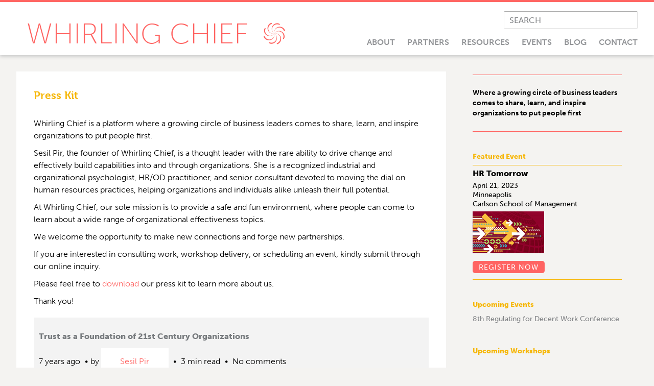

--- FILE ---
content_type: text/html; charset=UTF-8
request_url: https://whirlingchief.com/press-kit/
body_size: 9661
content:
<!DOCTYPE html PUBLIC "-//W3C//DTD XHTML 1.0 Transitional//EN" "http://www.w3.org/TR/xhtml1/DTD/xhtml1-transitional.dtd">
<html xmlns="http://www.w3.org/1999/xhtml" dir="ltr" lang="en-US" prefix="og: https://ogp.me/ns#">

<head profile="http://gmpg.org/xfn/11">
<meta http-equiv="Content-Type" content="text/html; charset=UTF-8" />
<meta http-equiv="X-UA-Compatible" content="IE=edge" />



<link rel="stylesheet" href="https://whirlingchief.com/wp-content/themes/wh/reset.css" type="text/css" media="screen" />
<link rel="stylesheet" href="https://whirlingchief.com/wp-content/themes/wh/style.css" type="text/css" />

<script src="https://use.typekit.net/jkj1tgq.js"></script>
<script>try{Typekit.load({ async: true });}catch(e){}</script>

<meta name="viewport" content="width=device-width, initial-scale=1.0, maximum-scale=1.0" />

	<style>img:is([sizes="auto" i], [sizes^="auto," i]) { contain-intrinsic-size: 3000px 1500px }</style>
	
		<!-- All in One SEO 4.9.3 - aioseo.com -->
		<title>Press Kit | Whirling Chief</title>
	<meta name="description" content="Whirling Chief is a platform where a growing circle of business leaders comes to share, learn, and inspire organizations to put people first. Sesil Pir, the founder of Whirling Chief, is a thought leader with the rare ability to drive change and effectively build capabilities into and through organizations. She is a recognized industrial and" />
	<meta name="robots" content="max-image-preview:large" />
	<link rel="canonical" href="https://whirlingchief.com/press-kit/" />
	<meta name="generator" content="All in One SEO (AIOSEO) 4.9.3" />
		<meta property="og:locale" content="en_US" />
		<meta property="og:site_name" content="Whirling Chief | Because we are stronger through sharing." />
		<meta property="og:type" content="article" />
		<meta property="og:title" content="Press Kit | Whirling Chief" />
		<meta property="og:description" content="Whirling Chief is a platform where a growing circle of business leaders comes to share, learn, and inspire organizations to put people first. Sesil Pir, the founder of Whirling Chief, is a thought leader with the rare ability to drive change and effectively build capabilities into and through organizations. She is a recognized industrial and" />
		<meta property="og:url" content="https://whirlingchief.com/press-kit/" />
		<meta property="article:published_time" content="2016-03-30T17:06:55+00:00" />
		<meta property="article:modified_time" content="2018-07-02T08:56:02+00:00" />
		<meta name="twitter:card" content="summary" />
		<meta name="twitter:title" content="Press Kit | Whirling Chief" />
		<meta name="twitter:description" content="Whirling Chief is a platform where a growing circle of business leaders comes to share, learn, and inspire organizations to put people first. Sesil Pir, the founder of Whirling Chief, is a thought leader with the rare ability to drive change and effectively build capabilities into and through organizations. She is a recognized industrial and" />
		<script type="application/ld+json" class="aioseo-schema">
			{"@context":"https:\/\/schema.org","@graph":[{"@type":"BreadcrumbList","@id":"https:\/\/whirlingchief.com\/press-kit\/#breadcrumblist","itemListElement":[{"@type":"ListItem","@id":"https:\/\/whirlingchief.com#listItem","position":1,"name":"Home","item":"https:\/\/whirlingchief.com","nextItem":{"@type":"ListItem","@id":"https:\/\/whirlingchief.com\/press-kit\/#listItem","name":"Press Kit"}},{"@type":"ListItem","@id":"https:\/\/whirlingchief.com\/press-kit\/#listItem","position":2,"name":"Press Kit","previousItem":{"@type":"ListItem","@id":"https:\/\/whirlingchief.com#listItem","name":"Home"}}]},{"@type":"Organization","@id":"https:\/\/whirlingchief.com\/#organization","name":"Whirling Chief","description":"Because we are stronger through sharing.","url":"https:\/\/whirlingchief.com\/"},{"@type":"WebPage","@id":"https:\/\/whirlingchief.com\/press-kit\/#webpage","url":"https:\/\/whirlingchief.com\/press-kit\/","name":"Press Kit | Whirling Chief","description":"Whirling Chief is a platform where a growing circle of business leaders comes to share, learn, and inspire organizations to put people first. Sesil Pir, the founder of Whirling Chief, is a thought leader with the rare ability to drive change and effectively build capabilities into and through organizations. She is a recognized industrial and","inLanguage":"en-US","isPartOf":{"@id":"https:\/\/whirlingchief.com\/#website"},"breadcrumb":{"@id":"https:\/\/whirlingchief.com\/press-kit\/#breadcrumblist"},"datePublished":"2016-03-30T17:06:55+02:00","dateModified":"2018-07-02T10:56:02+02:00"},{"@type":"WebSite","@id":"https:\/\/whirlingchief.com\/#website","url":"https:\/\/whirlingchief.com\/","name":"Whirling Chief","description":"Because we are stronger through sharing.","inLanguage":"en-US","publisher":{"@id":"https:\/\/whirlingchief.com\/#organization"}}]}
		</script>
		<!-- All in One SEO -->

<link rel='dns-prefetch' href='//platform-api.sharethis.com' />
<link rel="alternate" type="application/rss+xml" title="Whirling Chief &raquo; Feed" href="https://whirlingchief.com/feed/" />
<link rel="alternate" type="application/rss+xml" title="Whirling Chief &raquo; Comments Feed" href="https://whirlingchief.com/comments/feed/" />
<script type="text/javascript">
/* <![CDATA[ */
window._wpemojiSettings = {"baseUrl":"https:\/\/s.w.org\/images\/core\/emoji\/16.0.1\/72x72\/","ext":".png","svgUrl":"https:\/\/s.w.org\/images\/core\/emoji\/16.0.1\/svg\/","svgExt":".svg","source":{"concatemoji":"https:\/\/whirlingchief.com\/wp-includes\/js\/wp-emoji-release.min.js?ver=6.8.3"}};
/*! This file is auto-generated */
!function(s,n){var o,i,e;function c(e){try{var t={supportTests:e,timestamp:(new Date).valueOf()};sessionStorage.setItem(o,JSON.stringify(t))}catch(e){}}function p(e,t,n){e.clearRect(0,0,e.canvas.width,e.canvas.height),e.fillText(t,0,0);var t=new Uint32Array(e.getImageData(0,0,e.canvas.width,e.canvas.height).data),a=(e.clearRect(0,0,e.canvas.width,e.canvas.height),e.fillText(n,0,0),new Uint32Array(e.getImageData(0,0,e.canvas.width,e.canvas.height).data));return t.every(function(e,t){return e===a[t]})}function u(e,t){e.clearRect(0,0,e.canvas.width,e.canvas.height),e.fillText(t,0,0);for(var n=e.getImageData(16,16,1,1),a=0;a<n.data.length;a++)if(0!==n.data[a])return!1;return!0}function f(e,t,n,a){switch(t){case"flag":return n(e,"\ud83c\udff3\ufe0f\u200d\u26a7\ufe0f","\ud83c\udff3\ufe0f\u200b\u26a7\ufe0f")?!1:!n(e,"\ud83c\udde8\ud83c\uddf6","\ud83c\udde8\u200b\ud83c\uddf6")&&!n(e,"\ud83c\udff4\udb40\udc67\udb40\udc62\udb40\udc65\udb40\udc6e\udb40\udc67\udb40\udc7f","\ud83c\udff4\u200b\udb40\udc67\u200b\udb40\udc62\u200b\udb40\udc65\u200b\udb40\udc6e\u200b\udb40\udc67\u200b\udb40\udc7f");case"emoji":return!a(e,"\ud83e\udedf")}return!1}function g(e,t,n,a){var r="undefined"!=typeof WorkerGlobalScope&&self instanceof WorkerGlobalScope?new OffscreenCanvas(300,150):s.createElement("canvas"),o=r.getContext("2d",{willReadFrequently:!0}),i=(o.textBaseline="top",o.font="600 32px Arial",{});return e.forEach(function(e){i[e]=t(o,e,n,a)}),i}function t(e){var t=s.createElement("script");t.src=e,t.defer=!0,s.head.appendChild(t)}"undefined"!=typeof Promise&&(o="wpEmojiSettingsSupports",i=["flag","emoji"],n.supports={everything:!0,everythingExceptFlag:!0},e=new Promise(function(e){s.addEventListener("DOMContentLoaded",e,{once:!0})}),new Promise(function(t){var n=function(){try{var e=JSON.parse(sessionStorage.getItem(o));if("object"==typeof e&&"number"==typeof e.timestamp&&(new Date).valueOf()<e.timestamp+604800&&"object"==typeof e.supportTests)return e.supportTests}catch(e){}return null}();if(!n){if("undefined"!=typeof Worker&&"undefined"!=typeof OffscreenCanvas&&"undefined"!=typeof URL&&URL.createObjectURL&&"undefined"!=typeof Blob)try{var e="postMessage("+g.toString()+"("+[JSON.stringify(i),f.toString(),p.toString(),u.toString()].join(",")+"));",a=new Blob([e],{type:"text/javascript"}),r=new Worker(URL.createObjectURL(a),{name:"wpTestEmojiSupports"});return void(r.onmessage=function(e){c(n=e.data),r.terminate(),t(n)})}catch(e){}c(n=g(i,f,p,u))}t(n)}).then(function(e){for(var t in e)n.supports[t]=e[t],n.supports.everything=n.supports.everything&&n.supports[t],"flag"!==t&&(n.supports.everythingExceptFlag=n.supports.everythingExceptFlag&&n.supports[t]);n.supports.everythingExceptFlag=n.supports.everythingExceptFlag&&!n.supports.flag,n.DOMReady=!1,n.readyCallback=function(){n.DOMReady=!0}}).then(function(){return e}).then(function(){var e;n.supports.everything||(n.readyCallback(),(e=n.source||{}).concatemoji?t(e.concatemoji):e.wpemoji&&e.twemoji&&(t(e.twemoji),t(e.wpemoji)))}))}((window,document),window._wpemojiSettings);
/* ]]> */
</script>
<style id='wp-emoji-styles-inline-css' type='text/css'>

	img.wp-smiley, img.emoji {
		display: inline !important;
		border: none !important;
		box-shadow: none !important;
		height: 1em !important;
		width: 1em !important;
		margin: 0 0.07em !important;
		vertical-align: -0.1em !important;
		background: none !important;
		padding: 0 !important;
	}
</style>
<link rel='stylesheet' id='wp-block-library-css' href='https://whirlingchief.com/wp-includes/css/dist/block-library/style.min.css?ver=6.8.3' type='text/css' media='all' />
<style id='classic-theme-styles-inline-css' type='text/css'>
/*! This file is auto-generated */
.wp-block-button__link{color:#fff;background-color:#32373c;border-radius:9999px;box-shadow:none;text-decoration:none;padding:calc(.667em + 2px) calc(1.333em + 2px);font-size:1.125em}.wp-block-file__button{background:#32373c;color:#fff;text-decoration:none}
</style>
<link rel='stylesheet' id='aioseo/css/src/vue/standalone/blocks/table-of-contents/global.scss-css' href='https://whirlingchief.com/wp-content/plugins/all-in-one-seo-pack/dist/Lite/assets/css/table-of-contents/global.e90f6d47.css?ver=4.9.3' type='text/css' media='all' />
<style id='global-styles-inline-css' type='text/css'>
:root{--wp--preset--aspect-ratio--square: 1;--wp--preset--aspect-ratio--4-3: 4/3;--wp--preset--aspect-ratio--3-4: 3/4;--wp--preset--aspect-ratio--3-2: 3/2;--wp--preset--aspect-ratio--2-3: 2/3;--wp--preset--aspect-ratio--16-9: 16/9;--wp--preset--aspect-ratio--9-16: 9/16;--wp--preset--color--black: #000000;--wp--preset--color--cyan-bluish-gray: #abb8c3;--wp--preset--color--white: #ffffff;--wp--preset--color--pale-pink: #f78da7;--wp--preset--color--vivid-red: #cf2e2e;--wp--preset--color--luminous-vivid-orange: #ff6900;--wp--preset--color--luminous-vivid-amber: #fcb900;--wp--preset--color--light-green-cyan: #7bdcb5;--wp--preset--color--vivid-green-cyan: #00d084;--wp--preset--color--pale-cyan-blue: #8ed1fc;--wp--preset--color--vivid-cyan-blue: #0693e3;--wp--preset--color--vivid-purple: #9b51e0;--wp--preset--gradient--vivid-cyan-blue-to-vivid-purple: linear-gradient(135deg,rgba(6,147,227,1) 0%,rgb(155,81,224) 100%);--wp--preset--gradient--light-green-cyan-to-vivid-green-cyan: linear-gradient(135deg,rgb(122,220,180) 0%,rgb(0,208,130) 100%);--wp--preset--gradient--luminous-vivid-amber-to-luminous-vivid-orange: linear-gradient(135deg,rgba(252,185,0,1) 0%,rgba(255,105,0,1) 100%);--wp--preset--gradient--luminous-vivid-orange-to-vivid-red: linear-gradient(135deg,rgba(255,105,0,1) 0%,rgb(207,46,46) 100%);--wp--preset--gradient--very-light-gray-to-cyan-bluish-gray: linear-gradient(135deg,rgb(238,238,238) 0%,rgb(169,184,195) 100%);--wp--preset--gradient--cool-to-warm-spectrum: linear-gradient(135deg,rgb(74,234,220) 0%,rgb(151,120,209) 20%,rgb(207,42,186) 40%,rgb(238,44,130) 60%,rgb(251,105,98) 80%,rgb(254,248,76) 100%);--wp--preset--gradient--blush-light-purple: linear-gradient(135deg,rgb(255,206,236) 0%,rgb(152,150,240) 100%);--wp--preset--gradient--blush-bordeaux: linear-gradient(135deg,rgb(254,205,165) 0%,rgb(254,45,45) 50%,rgb(107,0,62) 100%);--wp--preset--gradient--luminous-dusk: linear-gradient(135deg,rgb(255,203,112) 0%,rgb(199,81,192) 50%,rgb(65,88,208) 100%);--wp--preset--gradient--pale-ocean: linear-gradient(135deg,rgb(255,245,203) 0%,rgb(182,227,212) 50%,rgb(51,167,181) 100%);--wp--preset--gradient--electric-grass: linear-gradient(135deg,rgb(202,248,128) 0%,rgb(113,206,126) 100%);--wp--preset--gradient--midnight: linear-gradient(135deg,rgb(2,3,129) 0%,rgb(40,116,252) 100%);--wp--preset--font-size--small: 13px;--wp--preset--font-size--medium: 20px;--wp--preset--font-size--large: 36px;--wp--preset--font-size--x-large: 42px;--wp--preset--spacing--20: 0.44rem;--wp--preset--spacing--30: 0.67rem;--wp--preset--spacing--40: 1rem;--wp--preset--spacing--50: 1.5rem;--wp--preset--spacing--60: 2.25rem;--wp--preset--spacing--70: 3.38rem;--wp--preset--spacing--80: 5.06rem;--wp--preset--shadow--natural: 6px 6px 9px rgba(0, 0, 0, 0.2);--wp--preset--shadow--deep: 12px 12px 50px rgba(0, 0, 0, 0.4);--wp--preset--shadow--sharp: 6px 6px 0px rgba(0, 0, 0, 0.2);--wp--preset--shadow--outlined: 6px 6px 0px -3px rgba(255, 255, 255, 1), 6px 6px rgba(0, 0, 0, 1);--wp--preset--shadow--crisp: 6px 6px 0px rgba(0, 0, 0, 1);}:where(.is-layout-flex){gap: 0.5em;}:where(.is-layout-grid){gap: 0.5em;}body .is-layout-flex{display: flex;}.is-layout-flex{flex-wrap: wrap;align-items: center;}.is-layout-flex > :is(*, div){margin: 0;}body .is-layout-grid{display: grid;}.is-layout-grid > :is(*, div){margin: 0;}:where(.wp-block-columns.is-layout-flex){gap: 2em;}:where(.wp-block-columns.is-layout-grid){gap: 2em;}:where(.wp-block-post-template.is-layout-flex){gap: 1.25em;}:where(.wp-block-post-template.is-layout-grid){gap: 1.25em;}.has-black-color{color: var(--wp--preset--color--black) !important;}.has-cyan-bluish-gray-color{color: var(--wp--preset--color--cyan-bluish-gray) !important;}.has-white-color{color: var(--wp--preset--color--white) !important;}.has-pale-pink-color{color: var(--wp--preset--color--pale-pink) !important;}.has-vivid-red-color{color: var(--wp--preset--color--vivid-red) !important;}.has-luminous-vivid-orange-color{color: var(--wp--preset--color--luminous-vivid-orange) !important;}.has-luminous-vivid-amber-color{color: var(--wp--preset--color--luminous-vivid-amber) !important;}.has-light-green-cyan-color{color: var(--wp--preset--color--light-green-cyan) !important;}.has-vivid-green-cyan-color{color: var(--wp--preset--color--vivid-green-cyan) !important;}.has-pale-cyan-blue-color{color: var(--wp--preset--color--pale-cyan-blue) !important;}.has-vivid-cyan-blue-color{color: var(--wp--preset--color--vivid-cyan-blue) !important;}.has-vivid-purple-color{color: var(--wp--preset--color--vivid-purple) !important;}.has-black-background-color{background-color: var(--wp--preset--color--black) !important;}.has-cyan-bluish-gray-background-color{background-color: var(--wp--preset--color--cyan-bluish-gray) !important;}.has-white-background-color{background-color: var(--wp--preset--color--white) !important;}.has-pale-pink-background-color{background-color: var(--wp--preset--color--pale-pink) !important;}.has-vivid-red-background-color{background-color: var(--wp--preset--color--vivid-red) !important;}.has-luminous-vivid-orange-background-color{background-color: var(--wp--preset--color--luminous-vivid-orange) !important;}.has-luminous-vivid-amber-background-color{background-color: var(--wp--preset--color--luminous-vivid-amber) !important;}.has-light-green-cyan-background-color{background-color: var(--wp--preset--color--light-green-cyan) !important;}.has-vivid-green-cyan-background-color{background-color: var(--wp--preset--color--vivid-green-cyan) !important;}.has-pale-cyan-blue-background-color{background-color: var(--wp--preset--color--pale-cyan-blue) !important;}.has-vivid-cyan-blue-background-color{background-color: var(--wp--preset--color--vivid-cyan-blue) !important;}.has-vivid-purple-background-color{background-color: var(--wp--preset--color--vivid-purple) !important;}.has-black-border-color{border-color: var(--wp--preset--color--black) !important;}.has-cyan-bluish-gray-border-color{border-color: var(--wp--preset--color--cyan-bluish-gray) !important;}.has-white-border-color{border-color: var(--wp--preset--color--white) !important;}.has-pale-pink-border-color{border-color: var(--wp--preset--color--pale-pink) !important;}.has-vivid-red-border-color{border-color: var(--wp--preset--color--vivid-red) !important;}.has-luminous-vivid-orange-border-color{border-color: var(--wp--preset--color--luminous-vivid-orange) !important;}.has-luminous-vivid-amber-border-color{border-color: var(--wp--preset--color--luminous-vivid-amber) !important;}.has-light-green-cyan-border-color{border-color: var(--wp--preset--color--light-green-cyan) !important;}.has-vivid-green-cyan-border-color{border-color: var(--wp--preset--color--vivid-green-cyan) !important;}.has-pale-cyan-blue-border-color{border-color: var(--wp--preset--color--pale-cyan-blue) !important;}.has-vivid-cyan-blue-border-color{border-color: var(--wp--preset--color--vivid-cyan-blue) !important;}.has-vivid-purple-border-color{border-color: var(--wp--preset--color--vivid-purple) !important;}.has-vivid-cyan-blue-to-vivid-purple-gradient-background{background: var(--wp--preset--gradient--vivid-cyan-blue-to-vivid-purple) !important;}.has-light-green-cyan-to-vivid-green-cyan-gradient-background{background: var(--wp--preset--gradient--light-green-cyan-to-vivid-green-cyan) !important;}.has-luminous-vivid-amber-to-luminous-vivid-orange-gradient-background{background: var(--wp--preset--gradient--luminous-vivid-amber-to-luminous-vivid-orange) !important;}.has-luminous-vivid-orange-to-vivid-red-gradient-background{background: var(--wp--preset--gradient--luminous-vivid-orange-to-vivid-red) !important;}.has-very-light-gray-to-cyan-bluish-gray-gradient-background{background: var(--wp--preset--gradient--very-light-gray-to-cyan-bluish-gray) !important;}.has-cool-to-warm-spectrum-gradient-background{background: var(--wp--preset--gradient--cool-to-warm-spectrum) !important;}.has-blush-light-purple-gradient-background{background: var(--wp--preset--gradient--blush-light-purple) !important;}.has-blush-bordeaux-gradient-background{background: var(--wp--preset--gradient--blush-bordeaux) !important;}.has-luminous-dusk-gradient-background{background: var(--wp--preset--gradient--luminous-dusk) !important;}.has-pale-ocean-gradient-background{background: var(--wp--preset--gradient--pale-ocean) !important;}.has-electric-grass-gradient-background{background: var(--wp--preset--gradient--electric-grass) !important;}.has-midnight-gradient-background{background: var(--wp--preset--gradient--midnight) !important;}.has-small-font-size{font-size: var(--wp--preset--font-size--small) !important;}.has-medium-font-size{font-size: var(--wp--preset--font-size--medium) !important;}.has-large-font-size{font-size: var(--wp--preset--font-size--large) !important;}.has-x-large-font-size{font-size: var(--wp--preset--font-size--x-large) !important;}
:where(.wp-block-post-template.is-layout-flex){gap: 1.25em;}:where(.wp-block-post-template.is-layout-grid){gap: 1.25em;}
:where(.wp-block-columns.is-layout-flex){gap: 2em;}:where(.wp-block-columns.is-layout-grid){gap: 2em;}
:root :where(.wp-block-pullquote){font-size: 1.5em;line-height: 1.6;}
</style>
<link rel='stylesheet' id='contact-form-7-css' href='https://whirlingchief.com/wp-content/plugins/contact-form-7/includes/css/styles.css?ver=6.1.4' type='text/css' media='all' />
<link rel='stylesheet' id='owl.carousel.css-css' href='https://whirlingchief.com/wp-content/plugins/relevant/css/owl.carousel.css?ver=1.4.5' type='text/css' media='all' />
<link rel='stylesheet' id='owl.theme.default.css-css' href='https://whirlingchief.com/wp-content/plugins/relevant/css/owl.theme.default.css?ver=1.4.5' type='text/css' media='all' />
<link rel='stylesheet' id='dashicons-css' href='https://whirlingchief.com/wp-includes/css/dashicons.min.css?ver=6.8.3' type='text/css' media='all' />
<link rel='stylesheet' id='rltdpstsplgn_stylesheet-css' href='https://whirlingchief.com/wp-content/plugins/relevant/css/style.css?ver=1.4.5' type='text/css' media='all' />
<style id='rltdpstsplgn_stylesheet-inline-css' type='text/css'>

			.rltdpstsplgn-featured-post-block {
				background-color: #f3f3f3;
				width: 100%;
			}
			.rltdpstsplgn-featured-post-block article {
				background-color: #f3f3f3;
				width: 960px;
			}
			.rltdpstsplgn-featured-posts .rltdpstsplgn_posts_title a {
				color: #777b7e !important;
			}
			.rltdpstsplgn-featured-posts .entry-content {
				color: #777b7e !important;
			}
			.rltdpstsplgn-featured-posts .entry-content .more-link {
				color: #777b7e!important;
			}
</style>
<link rel='stylesheet' id='ppress-frontend-css' href='https://whirlingchief.com/wp-content/plugins/wp-user-avatar/assets/css/frontend.min.css?ver=4.16.8' type='text/css' media='all' />
<link rel='stylesheet' id='ppress-flatpickr-css' href='https://whirlingchief.com/wp-content/plugins/wp-user-avatar/assets/flatpickr/flatpickr.min.css?ver=4.16.8' type='text/css' media='all' />
<link rel='stylesheet' id='ppress-select2-css' href='https://whirlingchief.com/wp-content/plugins/wp-user-avatar/assets/select2/select2.min.css?ver=6.8.3' type='text/css' media='all' />
<link rel='stylesheet' id='wp-components-css' href='https://whirlingchief.com/wp-includes/css/dist/components/style.min.css?ver=6.8.3' type='text/css' media='all' />
<link rel='stylesheet' id='godaddy-styles-css' href='https://whirlingchief.com/wp-content/mu-plugins/vendor/wpex/godaddy-launch/includes/Dependencies/GoDaddy/Styles/build/latest.css?ver=2.0.2' type='text/css' media='all' />
<link rel='stylesheet' id='wp-social-sharing-css' href='https://whirlingchief.com/wp-content/plugins/wp-social-sharing/static/socialshare.css?ver=1.6' type='text/css' media='all' />
<script type="text/javascript" src="https://whirlingchief.com/wp-includes/js/jquery/jquery.min.js?ver=3.7.1" id="jquery-core-js"></script>
<script type="text/javascript" src="https://whirlingchief.com/wp-includes/js/jquery/jquery-migrate.min.js?ver=3.4.1" id="jquery-migrate-js"></script>
<script type="text/javascript" src="https://whirlingchief.com/wp-content/plugins/wp-user-avatar/assets/flatpickr/flatpickr.min.js?ver=4.16.8" id="ppress-flatpickr-js"></script>
<script type="text/javascript" src="https://whirlingchief.com/wp-content/plugins/wp-user-avatar/assets/select2/select2.min.js?ver=4.16.8" id="ppress-select2-js"></script>
<script type="text/javascript" src="//platform-api.sharethis.com/js/sharethis.js#source=googleanalytics-wordpress#product=ga&amp;property=5f057c971bbdc90012dbcf2a" id="googleanalytics-platform-sharethis-js"></script>
<link rel="https://api.w.org/" href="https://whirlingchief.com/wp-json/" /><link rel="alternate" title="JSON" type="application/json" href="https://whirlingchief.com/wp-json/wp/v2/pages/105" /><link rel="EditURI" type="application/rsd+xml" title="RSD" href="https://whirlingchief.com/xmlrpc.php?rsd" />
<meta name="generator" content="WordPress 6.8.3" />
<link rel='shortlink' href='https://whirlingchief.com/?p=105' />
<link rel="alternate" title="oEmbed (JSON)" type="application/json+oembed" href="https://whirlingchief.com/wp-json/oembed/1.0/embed?url=https%3A%2F%2Fwhirlingchief.com%2Fpress-kit%2F" />
<link rel="alternate" title="oEmbed (XML)" type="text/xml+oembed" href="https://whirlingchief.com/wp-json/oembed/1.0/embed?url=https%3A%2F%2Fwhirlingchief.com%2Fpress-kit%2F&#038;format=xml" />
<script>
(function() {
	(function (i, s, o, g, r, a, m) {
		i['GoogleAnalyticsObject'] = r;
		i[r] = i[r] || function () {
				(i[r].q = i[r].q || []).push(arguments)
			}, i[r].l = 1 * new Date();
		a = s.createElement(o),
			m = s.getElementsByTagName(o)[0];
		a.async = 1;
		a.src = g;
		m.parentNode.insertBefore(a, m)
	})(window, document, 'script', 'https://google-analytics.com/analytics.js', 'ga');

	ga('create', 'UA-27958241-3', 'auto');
			ga('send', 'pageview');
	})();
</script>
<link rel="icon" href="https://whirlingchief.com/wp-content/uploads/2016/06/cropped-WC_icon_2-32x32.png" sizes="32x32" />
<link rel="icon" href="https://whirlingchief.com/wp-content/uploads/2016/06/cropped-WC_icon_2-192x192.png" sizes="192x192" />
<link rel="apple-touch-icon" href="https://whirlingchief.com/wp-content/uploads/2016/06/cropped-WC_icon_2-180x180.png" />
<meta name="msapplication-TileImage" content="https://whirlingchief.com/wp-content/uploads/2016/06/cropped-WC_icon_2-270x270.png" />
</head> 

<body data-rsssl=1>

<div id="top"></div>
<div id="header-outer"> 
<div class="container">

	<div id="header-left">		

		<div id="logo"><a href="/">Whirling Chief</a></div>

		<div id="swirl"><img src="https://whirlingchief.com/wp-content/themes/wh/images/swirl.png" alt="Whirling Chief" /></div>

		<div id="mainnav">

			<div class="menu-primary-menu-container"><ul id="menu-primary-menu" class="menu"><li id="menu-item-1782" class="menu-item menu-item-type-post_type menu-item-object-page menu-item-1782"><a href="https://whirlingchief.com/about/">About</a></li>
<li id="menu-item-41" class="menu-item menu-item-type-post_type menu-item-object-page menu-item-41"><a href="https://whirlingchief.com/contributors/">Partners</a></li>
<li id="menu-item-40" class="menu-item menu-item-type-post_type menu-item-object-page menu-item-40"><a href="https://whirlingchief.com/video-tutorials/">Resources</a></li>
<li id="menu-item-1783" class="menu-item menu-item-type-custom menu-item-object-custom menu-item-1783"><a href="/events/">Events</a></li>
<li id="menu-item-1371" class="menu-item menu-item-type-post_type menu-item-object-page menu-item-1371"><a href="https://whirlingchief.com/blog/">Blog</a></li>
<li id="menu-item-38" class="end menu-item menu-item-type-post_type menu-item-object-page menu-item-38"><a href="https://whirlingchief.com/contact/">Contact</a></li>
</ul></div>
		</div>

		<div class="sidebar-search"><form method="get" id="searchform" action="https://whirlingchief.com/">
		
		<input type="text" value="SEARCH" class="text-field-search" onfocus="this.value=''" name="s" id="s" />
		
</form>
</div>

	</div>

</div>
</div>

<div id="navbar-text">Menu</div>
		
<div id="mobilenav">

	<hr class="mobileline" />
		
	<div id="tagline-mobile"><p style="text-align: center;"><p style="text-align: left">Where a growing circle of business leaders comes to share, learn, and inspire organizations to put people first</p>
</p></div>

	<div id="mobileswirl"><img src="https://whirlingchief.com/wp-content/themes/wh/images/swirl-mobile.png" alt="Whirling Chief" /></div>

	<div class="menu-primary-menu-container"><ul id="menu-primary-menu-1" class="menu"><li class="menu-item menu-item-type-post_type menu-item-object-page menu-item-1782"><a href="https://whirlingchief.com/about/">About</a></li>
<li class="menu-item menu-item-type-post_type menu-item-object-page menu-item-41"><a href="https://whirlingchief.com/contributors/">Partners</a></li>
<li class="menu-item menu-item-type-post_type menu-item-object-page menu-item-40"><a href="https://whirlingchief.com/video-tutorials/">Resources</a></li>
<li class="menu-item menu-item-type-custom menu-item-object-custom menu-item-1783"><a href="/events/">Events</a></li>
<li class="menu-item menu-item-type-post_type menu-item-object-page menu-item-1371"><a href="https://whirlingchief.com/blog/">Blog</a></li>
<li class="end menu-item menu-item-type-post_type menu-item-object-page menu-item-38"><a href="https://whirlingchief.com/contact/">Contact</a></li>
</ul></div>
	<div id="mobilesearch"><form method="get" id="searchform" action="https://whirlingchief.com/">
		
		<input type="text" value="SEARCH" class="text-field-search" onfocus="this.value=''" name="s" id="s" />
		
</form>
</div>

</div>

<div id="navbar"></div>

<div class="clear"></div>

<div id="outer">
<div class="container">





	<div id="content">

		<div class="team contact-page first">

			<h2>Press Kit</h2>

			<p>Whirling Chief is a platform where a growing circle of business leaders comes to share, learn, and inspire organizations to put people first.</p>
<p>Sesil Pir, the founder of Whirling Chief, is a thought leader with the rare ability to drive change and effectively build capabilities into and through organizations. She is a recognized industrial and organizational psychologist, HR/OD practitioner, and senior consultant devoted to moving the dial on human resources practices, helping organizations and individuals alike unleash their full potential.</p>
<p>At Whirling Chief, our sole mission is to provide a safe and fun environment, where people can come to learn about a wide range of organizational effectiveness topics.</p>
<p>We welcome the opportunity to make new connections and forge new partnerships.</p>
<p>If you are interested in consulting work, workshop delivery, or scheduling an event, kindly submit through our online inquiry.</p>
<p>Please feel free to <a href="https://whirlingchief.com/wp-content/uploads/2018/07/WhirlingChief_Press-Kit_020718.pdf">download</a> our press kit to learn more about us.</p>
<p>Thank you!</p>
<p class="p1">
<div class="rltdpstsplgn-featured-post-block">			<div class="rltdpstsplgn-featured-posts">
							<div class="clear"></div>
							<article class="post type-post format-standard">
				<header class="entry-header">
				<h3 class="rltdpstsplgn_posts_title">				<a href="https://whirlingchief.com/trust-as-a-foundation-of-21st-century-organizations/">Trust as a Foundation of 21st Century Organizations</a>
				</h3>						<div class="entry-meta">
															<span class="rltdpstsplgn_date entry-date">
									7 years ago								</span>
																	<span class="rltdpstsplgn-author">by										<span class="author vcard">
											<a class="url fn n" rel="author" href="https://whirlingchief.com/author/wcadmin8919/">Sesil Pir</a>
										</span>
									</span>
																	<span class="rltdpstsplgn-reading-time">
											3 min read										</span>
																	<span class="rltdpstsplgn-comments-count">
										No comments									</span>
														</div><!-- .entry-meta -->
									</header>
									<div class="entry-content">
													<a href="https://whirlingchief.com/trust-as-a-foundation-of-21st-century-organizations/" title="Trust as a Foundation of 21st Century Organizations">
								<img decoding="async" class="attachment-thumbnail wp-post-image" width="80" height="80" src="https://whirlingchief.com/wp-content/plugins/relevant/images/no_preview.jpg" />							</a>
							<p>One of the most frequent questions I get regarding our<a class="more-link" href="https://whirlingchief.com/trust-as-a-foundation-of-21st-century-organizations/">Read more&#8230;</a></p>
						<div class="clear"></div>
					</div><!-- .entry-content -->
							</article><!-- .post -->
					</div><!-- .rltdpstsplgn-featured-posts -->
			</div>		
			<div class="clear"></div>

		</div>

	</div>


	
		<div id="sidebar">

		<div id="tagline"><p style="text-align: left">Where a growing circle of business leaders comes to share, learn, and inspire organizations to put people first</p>
</div>


						<div class="links">
		
			<h3>Featured Event</h3>
			<hr />

			<h4>HR Tomorrow</h4>
			<p>
			April 21, 2023<br />
			Minneapolis<br />
			Carlson School of Management<br />
			</p>
			<p><img src="https://whirlingchief.com/wp-content/uploads/2022/12/hr-tomorrow-thumb.jpg" /></p>
			<p><a href="https://carlsonschool.umn.edu/conferences/hr-tomorrow" target="_blank" class="button">Register Now</a></p>
			<hr />
		
		</div>
										


		<div class="events">
		
				<h3>Upcoming Events</h3>
				<ul>
			
				
			
				<li><a href="https://www.ilo.org/global/research/events-courses/rdw/8/lang--en/index.htm" target="_blank">8th Regulating for Decent Work Conference</a></li>
										</ul>
			
			

		</div>

		<div class="events">
		
				<h3>Upcoming Workshops</h3>
				<ul>
										</ul>
			
			


		</div>

		<ul>
					</ul>
	
	</div>

	<div class="clear"></div>	
	
	

	
</div>	


	<div id="footer">
		
		<div class="container">

			<div class="footer-col1">

				<h2>Connect</h2>
				
				<ul>
								<li><a href="https://twitter.com/whirlingchief" target="_blank">Twitter</a></li>
								<li><a href="https://www.youtube.com/c/whirlingchief" target="_blank">YouTube</a></li>
								<li><a href="https://www.instagram.com/whirlingchief/" target="_blank">Instagram</a></li>
								</ul>

			</div>

			<div class="footer-col2">

				<h2>Latest Tweet</h2>

<a class="twitter-timeline" data-tweet-limit="1" data-chrome="noheader nofooter noborders noscrollbar transparent" href="https://twitter.com/whirlingchief" data-widget-id="707843034361274368">Tweets by @whirlingchief</a>
<script>!function(d,s,id){var js,fjs=d.getElementsByTagName(s)[0],p=/^http:/.test(d.location)?'http':'https';if(!d.getElementById(id)){js=d.createElement(s);js.id=id;js.src=p+"://platform.twitter.com/widgets.js";fjs.parentNode.insertBefore(js,fjs);}}(document,"script","twitter-wjs");</script>

			</div>

			<div class="footer-col3">

				<h2>Subscribe to Whirling Chief</h2>

<!-- Begin MailChimp Signup Form -->
<div id="mc_embed_signup">
<form action="//whirlingchief.us13.list-manage.com/subscribe/post?u=8abfdf93bd558c8e13f4df259&amp;id=72ab43aa2a" method="post" id="mc-embedded-subscribe-form" name="mc-embedded-subscribe-form" class="validate" target="_blank" novalidate>
    <div id="mc_embed_signup_scroll">
	
<div class="mc-field-group" style="float: left; width: 210px;">
	<input type="text" value="First Name" name="FNAME" class="" id="mce-FNAME" style="width: 180px;">
</div>
<div class="mc-field-group" style="float: left; width: 210px;">
	<input type="text" value="Last Name" name="LNAME" class="" id="mce-LNAME" style="width: 180px;">
</div>
<div class="mc-field-group" style="float: left; width: 210px;">
	<input type="email" value="Email Address" name="EMAIL" class="email" id="mce-EMAIL" style="width: 180px;">
</div>
<div class="mc-field-group input-group" style="float: left; padding-bottom: 10px; margin-right: 20px; margin-top: 3px;">
    <input type="checkbox" value="1" name="group[9289][1]" id="mce-group[9289]-9289-0" class="required" style="margin-right: 7px; vertical-align: text-bottom;"><label for="mce-group[9289]-9289-0" style="color: #000;">I've read and understood the <a href="/agreement/" target="_blank" style="color: #ff6462;">subscription agreement</a>.</label>
</div>
<div style="float: left; width: 120px;">
	<div id="mce-responses">
		<div class="response footer-response" id="mce-error-response" style="display:none"></div>
		<div class="response footer-response" id="mce-success-response" style="display:none"></div>
	</div>    <!-- real people should not fill this in and expect good things - do not remove this or risk form bot signups-->
    <div style="position: absolute; left: -5000px;" aria-hidden="true"><input type="text" name="b_8abfdf93bd558c8e13f4df259_72ab43aa2a" tabindex="-1" value=""></div>
    <div class="clear"><input type="submit" value="Subscribe" name="subscribe" id="mc-embedded-subscribe" class="button"></div>
    </div>
    </div> 
</form>
</div>
<script type='text/javascript' src='//s3.amazonaws.com/downloads.mailchimp.com/js/mc-validate.js'></script><script type='text/javascript'>(function($) {window.fnames = new Array(); window.ftypes = new Array();fnames[0]='EMAIL';ftypes[0]='email';fnames[1]='FNAME';ftypes[1]='text';fnames[2]='LNAME';ftypes[2]='text';}(jQuery));var $mcj = jQuery.noConflict(true);</script>
<!--End mc_embed_signup-->
				
			<div class="clear"></div>

			</div>

			<div class="footer-col4">

				<div class="menu-footer-container"><ul id="menu-footer" class="menu"><li id="menu-item-113" class="menu-item menu-item-type-post_type menu-item-object-page current-menu-item page_item page-item-105 current_page_item menu-item-113"><a href="https://whirlingchief.com/press-kit/" aria-current="page">Press Kit</a></li>
<li id="menu-item-112" class="menu-item menu-item-type-post_type menu-item-object-page menu-item-112"><a href="https://whirlingchief.com/terms-of-service/">Terms of Use</a></li>
<li id="menu-item-111" class="menu-item menu-item-type-post_type menu-item-object-page menu-item-111"><a href="https://whirlingchief.com/privacy-policy/">Privacy Policy</a></li>
</ul></div>
				<p>© 2026 Whirling Chief</p>

			</div>

			<div class="clear"></div>

		</div>
		
	</div>



</div>	


<script language="JavaScript" type="text/javascript" src="https://ajax.googleapis.com/ajax/libs/jquery/1.11.1/jquery.min.js"></script>

<script language="JavaScript" type="text/javascript" src="https://whirlingchief.com/wp-content/themes/wh/js/jquery.items.js"></script>

<script type="speculationrules">
{"prefetch":[{"source":"document","where":{"and":[{"href_matches":"\/*"},{"not":{"href_matches":["\/wp-*.php","\/wp-admin\/*","\/wp-content\/uploads\/*","\/wp-content\/*","\/wp-content\/plugins\/*","\/wp-content\/themes\/wh\/*","\/*\\?(.+)"]}},{"not":{"selector_matches":"a[rel~=\"nofollow\"]"}},{"not":{"selector_matches":".no-prefetch, .no-prefetch a"}}]},"eagerness":"conservative"}]}
</script>
<script type="text/javascript" src="https://whirlingchief.com/wp-includes/js/comment-reply.min.js?ver=6.8.3" id="comment-reply-js" async="async" data-wp-strategy="async"></script>
<script type="text/javascript" src="https://whirlingchief.com/wp-includes/js/dist/hooks.min.js?ver=4d63a3d491d11ffd8ac6" id="wp-hooks-js"></script>
<script type="text/javascript" src="https://whirlingchief.com/wp-includes/js/dist/i18n.min.js?ver=5e580eb46a90c2b997e6" id="wp-i18n-js"></script>
<script type="text/javascript" id="wp-i18n-js-after">
/* <![CDATA[ */
wp.i18n.setLocaleData( { 'text direction\u0004ltr': [ 'ltr' ] } );
/* ]]> */
</script>
<script type="text/javascript" src="https://whirlingchief.com/wp-content/plugins/contact-form-7/includes/swv/js/index.js?ver=6.1.4" id="swv-js"></script>
<script type="text/javascript" id="contact-form-7-js-before">
/* <![CDATA[ */
var wpcf7 = {
    "api": {
        "root": "https:\/\/whirlingchief.com\/wp-json\/",
        "namespace": "contact-form-7\/v1"
    },
    "cached": 1
};
/* ]]> */
</script>
<script type="text/javascript" src="https://whirlingchief.com/wp-content/plugins/contact-form-7/includes/js/index.js?ver=6.1.4" id="contact-form-7-js"></script>
<script type="text/javascript" src="https://whirlingchief.com/wp-content/plugins/relevant/js/owl.carousel.js?ver=2.3.4" id="owl.carousel.js-js"></script>
<script type="text/javascript" id="owl.carousel.js-js-after">
/* <![CDATA[ */
			( function($) {
				$(document).ready(function($) {
					$('.owl-carousel').owlCarousel({
						margin: 10,
						nav: true,
						dots: true,
						loop: true,
						autoplay: true,
						autoplayTimeout: 5000,
						mouseDrag: true,
						mousewheel: true,
						touchDrag: true,
						navText:[
							"<i class='dashicons dashicons-arrow-left-alt2'></i>",
							"<i class='dashicons dashicons-arrow-right-alt2'></i>"
						],
						responsiveClass:true,
						responsive: {
							0: {
								items: 1
							},
							768: {
								items: 2
							},
							992: {
								items: 3
							}
						}

					});
				});
			})(jQuery);
/* ]]> */
</script>
<script type="text/javascript" id="ppress-frontend-script-js-extra">
/* <![CDATA[ */
var pp_ajax_form = {"ajaxurl":"https:\/\/whirlingchief.com\/wp-admin\/admin-ajax.php","confirm_delete":"Are you sure?","deleting_text":"Deleting...","deleting_error":"An error occurred. Please try again.","nonce":"7d2e0d27b1","disable_ajax_form":"false","is_checkout":"0","is_checkout_tax_enabled":"0","is_checkout_autoscroll_enabled":"true"};
/* ]]> */
</script>
<script type="text/javascript" src="https://whirlingchief.com/wp-content/plugins/wp-user-avatar/assets/js/frontend.min.js?ver=4.16.8" id="ppress-frontend-script-js"></script>
<script type="text/javascript" src="https://whirlingchief.com/wp-content/plugins/easy-twitter-feed-widget/js/twitter-widgets.js?ver=1.0" id="do-etfw-twitter-widgets-js"></script>
<script type="text/javascript" src="https://whirlingchief.com/wp-content/plugins/wp-social-sharing/static/socialshare.js?ver=1.6" id="wp-social-sharing-js"></script>
</body>
</html>

--- FILE ---
content_type: text/css
request_url: https://whirlingchief.com/wp-content/themes/wh/style.css
body_size: 8052
content:
/*
Theme Name: Whirling Chief
*/
 

/* css for basic items---------------------------------------------------------------------------------------------------*/
html,body {
	width: 100%;
   }
body {
	padding: 0;
	margin: 0;
	font-family: 'museo', serif;
	font-size: 20px;
	line-height: 28px;
	font-weight: 300;
	color: #000000;
	background: #f4f3f1;
	-webkit-font-smoothing: antialiased;
	-moz-osx-font-smoothing: grayscale;
	}
img {
	padding: 0; 
	margin: 0;
	border: 0;
	}
a,
a:visited,
a:active {
	color: #ff6462;
	text-decoration: none;
	outline: none;
    -o-transition: all 0.2s linear;
    -moz-transition: all 0.2s linear;
    -khtml-transition: all 0.2s linear;
    -webkit-transition: all 0.2s linear;
    -ms-transition: all 0.2s linear;
    transition: color 0.2s linear;
    }
a:hover {
	color: #ff6462;
	opacity: .75;
	text-decoration: none;
	outline: none;
    -o-transition: all 0.2s linear;
    -moz-transition: all 0.2s linear;
    -khtml-transition: all 0.2s linear;
    -webkit-transition: all 0.2s linear;
    -ms-transition: all 0.2s linear;
    transition: all 0.2s linear;
   	}
ul {
	padding: 0 0 30px 50px;
	margin: 0;
	list-style: url(images/bullet.png);
	}
ul li {
	padding: 0 0 10px 15px;
	margin: 0;
	float: none;
	}
ol {
	padding: 0 0 30px 50px;
	margin: 0;
	}
ol li {
	padding: 0 0 10px 15px;
	margin: 0;
	float: none;
	}
p {
	padding: 0 0 30px 0;
	margin: 0;
	}
i,
em {
	font-style: italic;
	}
b,
strong {
 	font-family: 'museo-sans', sans-serif;
 	font-weight: 700;
	}
hr {
	margin: 5px auto 15px auto;
	width: 250px;
	height: 1px;
	border: none;
	border-bottom: 1px solid #ff6462;
	}	
h1 {
 	padding: 20px 0 10px 0;
	margin: 0 0 0 0;
 	font-family: 'museo-sans', sans-serif;
	font-size: 30px;
	line-height: 34px;
	font-weight: 900;
	color: #000;	
	text-align: center;
	}
h2 {
 	padding: 0 0 30px 0;
	margin: 0 0 0 0;
	font-family: 'museo', serif;
	font-size: 36px;
	line-height: 40px;
	font-weight: 300;
	color: #f6b709;	
	}
	h2.black {
		color: #000;
		}
h3 {
 	padding: 0 0 5px 0;
	margin: 0 0 0 0;
 	font-family: 'museo-sans', sans-serif;
	font-size: 14px;
	line-height: 18px;
	font-weight: 900;
	color: #f6b709;	
	}
h4 {
 	padding: 5px 0 5px 0;
	margin: 0 0 0 0;
 	font-family: 'museo-sans', sans-serif;
	font-size: 16px;
	line-height: 20px;
	font-weight: 900;
	color: #000;	
	}
input[type='email'],
input[type='text'] {
	padding: 0 10px 0 10px;
	margin: 0 0 10px 0;
	height: 32px;
	width: 240px;
	border-top: 1px solid #adadad;
	border-right: 1px solid #e2e2e2;
	border-left: 1px solid #e2e2e2;
	border-bottom: 1px solid #e2e2e2;
	border-radius: 2px;
	outline: none;
	font-family: 'museo-sans', sans-serif;
	font-size: 16px;
	color: #808285;
	font-weight: 500;
	}
select {
	padding: 0 10px 0 10px;
	margin: 0 0 10px 0;
	height: 35px;
	width: 240px;
	border-top: 1px solid #adadad;
	border-right: 1px solid #e2e2e2;
	border-left: 1px solid #e2e2e2;
	border-bottom: 1px solid #e2e2e2;
	background: #fff;
	border-radius: 2px;
	outline: none;
	font-family: 'museo-sans', sans-serif;
	font-size: 16px;
	color: #808285;
	font-weight: 500;
	}
textarea {
	padding: 10px 10px 0 10px;
	margin: 0 0 10px 0;
	height: 185px;
	width: 97%;
	border-top: 1px solid #adadad;
	border-right: 1px solid #e2e2e2;
	border-left: 1px solid #e2e2e2;
	border-bottom: 1px solid #e2e2e2;
	border-radius: 2px;
	outline: none;
	font-family: 'museo-sans', sans-serif;
	font-size: 16px;
	color: #808285;
	font-weight: 500;
	}
input[type='submit'] {
	padding: 12px 22px 10px 22px;
	margin: 0;
	border: 0;
	border-radius: 5px;
	background: #ff6462;
	font-family: 'museo-sans', sans-serif;
	font-size: 14px;
	line-height: 16px;
	color: #fff;
	text-transform: uppercase;
	font-weight: 500;
	cursor: pointer;
    -o-transition: all 0.2s linear;
    -moz-transition: all 0.2s linear;
    -khtml-transition: all 0.2s linear;
    -webkit-transition: all 0.2s linear;
    -ms-transition: all 0.2s linear;
    transition: all 0.2s linear;
	-webkit-appearance: none;
	}
	input[type='submit']:hover {
		opacity: .75;
		-o-transition: all 0.2s linear;
	    -moz-transition: all 0.2s linear;
	    -khtml-transition: all 0.2s linear;
	    -webkit-transition: all 0.2s linear;
	    -ms-transition: all 0.2s linear;
	    transition: all 0.2s linear;
		}
.get-tickets a,
a.button {
	padding: 6px 12px 4px 12px;
	margin: 0 0 5px 0;
	display: inline-block;
	border: 0;
	border-radius: 5px;
	background: #ff6462;
	font-family: 'museo-sans', sans-serif;
	font-size: 14px;
	line-height: 14px;
	letter-spacing: 1px;
	color: #fff !important;
	text-transform: uppercase;
	font-weight: 500;
	}
	.get-tickets a {
		padding: 12px 15px 10px 15px;
		margin: 5px 0 10px 0;
		}
	.comment-text {
		color: #808285;
		padding: 0 0 10px 0;
		}	
	
/* -------------------------------------------------------------------------------------------------------------- */
/* css for site structure ----------------------------------------------------------------------------------------*/
/* -------------------------------------------------------------------------------------------------------------- */

#outer {
	width: 100%;
	padding-top: 140px;
  	background: #f4f3f1;
   }
.container {
	position: relative;
	margin: 0 auto 0 auto;
	padding: 0 2.5% 0 2.5%;
	width: 95%;
	max-width: 1220px;
	background: #f4f3f1;
  	}


/* -------------------------------------------------------------------------------------------------------------- */
/* css for header ----------------------------------------------------------------------------------------------- */
/* -------------------------------------------------------------------------------------------------------------- */

#top {
	position: fixed;
	top: 0;
	left: 0;
	width: 100%;
	height: 4px;
	background: #ff6562;
	z-index: 10;
	}
#wp_rp_edit_related_posts,	
.post-more-text,
#navbar-text,
#navbar {
	display: none;
	}		
#tagline-mobile,
.mobileline,
#mobileswirl,
#mobilesearch,
#mobilenav ul,
#mobilenav {
	display: none;
	}	
#header-outer {
	position: fixed;
	top: 4px;
	left: 0;
	width: 100%;
	height: 104px !important;
	background: #fff !important;
	box-shadow: 0px 3px 6px #ccc;
	z-index: 9;
	}	
	#header-outer .container {
		background: transparent !important;
		}
#header-left {
	position: relative;
	margin: 0 auto 32px auto;
	width: 100%;
	height: 104px;
	float: left;
	}
	#logo {
		position: relative;
		display: block;
		padding: 35px 0 0 20px;
		font-family: 'museo-sans', sans-serif;
		font-size: 55px;
		line-height: 55px;
		color: #ff6462;
		font-weight: 100;
		text-transform: uppercase;
		float: left;
		}
	#mainnav {
		display: inherit;
		position: relative;
		padding: 5px 0 0 0;
		font-family: 'museo-sans', sans-serif;
		font-size: 16px;
		line-height: 16px;
		font-weight: 700;
		float: right;
		text-transform: uppercase;
		}
		#mainnav ul {
			margin: -17px 0 0 0;
			padding: 0 0 0 0;
			list-style: none;
			}
		#mainnav ul li {
			display: inline;
			padding: 0 0 0 20px;
			cursor: pointer;
			/*background: url(images/separator.png) right center no-repeat;*/
			}
			#mainnav ul li.end {
				background: none;
				}
		#mainnav ul li a {
			color: #939598;
			}
		#mainnav ul li a:hover,
		#mainnav ul li.current-page-ancestor a,
		#mainnav ul li.current-menu-item a,
		#mainnav ul li.current_page_item a {
			color: #000;
			}
#header-right {
	position: relative;
	margin: 0 0 32px 0;
	padding: 0 2% 0 2%;
	width: 24%;
	max-width: 308px;
	height: 110px;
	float: left;
	text-align: center;
	}
	#tagline {
		border-top: 1px solid #ff6462;
		border-bottom: 1px solid #ff6462;
		padding: 25px 0 25px 0;
		margin: 6px 0 40px 0;
		font-family: 'museo-sans', sans-serif;
		font-size: 14px;
		line-height: 20px;
		font-weight: 700;
		text-align: left;
		}
		#tagline p {
			padding: 0;
			}
	#swirl img {
		margin: 40px 0 0 30px;
		width: 42px;
		height: auto;
		}


/* -------------------------------------------------------------------------------------------------------------- */
/* css for home ------------------------------------------------------------------------------------------------- */
/* -------------------------------------------------------------------------------------------------------------- */

#home #outer,
#home .container {
	background-color: transparent;
	}
#home {
	background-color: #f1f0ee;
	background-image: url(images/bg.jpg);
	background-repeat: no-repeat;
	background-position: center top;
	}
	#home-welcome {
		padding: 30px 0 0 3%;
		width: 97%;
		color: #fff;
		}
		#home-welcome .col1 {
			width: 20%;
			float: left;
			font-size: 25px;
			line-height: 28px;
			font-weight: 900;
			}
		#home-welcome .col2 {
			width: 75%;
			max-width: 620px;
			float: left;			
			font-size: 24px;
			line-height: 28px;
			font-weight: 500;
			}
		#home-welcome .col2 .read-more {
			margin-top: -15px;
			}
	#home-box {
		position: relative;
		margin: 0 0 26px 0;
		width: 32%;
		float: left;
		background: #fff;
		border-radius: 12px;
		min-height: 340px;
		font-size: 15px;
		line-height: 18px;
		font-weight: 500;
		}
		#home-box img {
			max-width: 338px;
			height: auto;
			border: 0 !important;
			}
		#home-box p.image img {	
			width: auto;
			max-height: 175px !important;
			height: auto;
			border: 0 !important;
			}
		.middle-box {
			margin: 0 1.5% 26px 1.5% !important;		
			}
		#home-box .box-header {
			padding: 8px 0 0 7%;
			margin: 0 0 20px 0;
			height: 22px;
			background: #f6b709;
			color: #fff;
			border-top-right-radius: 10px;
			border-top-left-radius: 10px;
			font-size: 16px;
			line-height: 16px;
			font-weight: 900;
			}
		#home-box h2 {
			padding: 0 5% 8px 7%;
			font-size: 16px;
			line-height: 20px;
			font-weight: 900;
			color: #ff6462;
			}
		#home-box p {
			padding: 0 5% 20px 7%;
			}
		#home-box p.image {
			padding-bottom: 0 !important;
			}	
		#home-box a.bottom-link {
			position: absolute;
			bottom: 15px;
			display: block;
			font-size: 14px;
			line-height: 16px;
			font-weight: 900;
			color: #ff6462;
			}
		#home-box .alignleft {
			margin-right: 15px !important;
			margin-top: 0 !important;
			}
		
		#mc_embed_signup,
		#subscribe {
			position: relative;
			}
			#subscribe h2 {
				padding: 0 0 15px 2.5%;
				font-size: 25px;
				line-height: 28px;
				font-weight: 900;
				color: #fff;
				}
			#subscribe .white-bg {
				padding: 20px 20px 10px 20px;
				margin-bottom: 30px;
				max-width: 1167px;
				border-radius: 10px;
				background: #fff;
				box-shadow: 3px 3px 5px 0px #ccc;
				font-size: 15px;
				font-weight: 500;
				}
			.shortbox {
				width: 180px !important;
				}	
			div.mce_inline_error {
				padding: 3px 14px 1px 14px !important;
				background: #f6b709 !important;
				border-radius: 10px !important;
				box-shadow: 3px 3px 5px 0px #999 !important;
				color: #fff !important;
				font-weight: 700 !important;
				font-size: 15px !important;
				line-height: 18px !important;
				}	
			.home-response {
				position: absolute !important;
				top: -10px !important;
				left: -5px !important;
				height: 45px !important;
				max-width: 910px !important;
				padding: 7px 100px 1px 20px !important;
				background: #f6b709;
				border-radius: 10px;
				font-size: 16px !important;
				line-height: 19px !important;
				box-shadow: 3px 3px 5px 0px #999;
				color: #fff;
				font-weight: 700;
				}
			.contact-response {
				position: relative;
				width: auto;
				height: 30px;
				display: inline-block;
				padding: 3px 14px 1px 14px;
				background: #f6b709;
				border-radius: 10px;
				box-shadow: 3px 3px 5px 0px #999;
				color: #fff;
				font-weight: 700;
				}	
			.footer-response {
				position: absolute !important;
				top: -5px !important;
				left: -5px !important;
				height: 175px !important;
				max-width: 235px !important;
				padding: 7px 10px 1px 10px !important;
				background: #f6b709;
				border-radius: 10px;
				font-size: 16px !important;
				line-height: 21px !important;
				box-shadow: 3px 3px 5px 0px #999;
				color: #fff;
				font-weight: 700;
				}		
				
	#home-blog {
		margin: -2px 0 30px 0;
		padding: 15px 0 0px 0;
		background: #ddd6c8;
		font-size: 20px;
		line-height: 23px;
		font-weight: 900;
		box-shadow: 3px 3px 5px 0px #ccc;
		}
		#home-blog h2 {
			padding: 25px 0 15px 2.5%;
			font-size: 25px;
			line-height: 28px;
			font-weight: 900;
			color: #fff;
			}
		.home-blog {
			float: left;
			padding: 0 2.5% 0 2.5%;
			width: 28.3%;
			}		
		.home-blog p.date {
			padding: 0;
			font-size: 14px;
			line-height: 19px;
			font-weight: 700;
			}	
		.home-blog p {	
			padding: 0 0 10px 0;	
			}
		.home-blog a {
			font-size: 14px;
			line-height: 19px;
			font-weight: 900;
			}		
		.home-blog .blog-photo {
			padding: 0 0 15px 0;
			width: 100%;
			height: 194px;
			overflow: hidden;
			}
		.home-blog .blog-photo img {
			overflow: hidden;
			width: auto;
			border-radius: 12px;
			height: 194px;
			}
		#home-blog a.bottom-link {
			padding: 10px 2.5% 0 2.5%;
			display: block;
			font-size: 14px;
			line-height: 16px;
			font-weight: 900;
			color: #ff6462;
			}
	#home-upcoming {
		padding: 15px 0 15px 0;
		background: #f1f0ee;
		font-size: 15px;
		line-height: 18px;
		font-weight: 500;
		}
		#home-upcoming p {
			padding: 0 0 8px 0;
			}
		#home-upcoming h2 {
			padding: 0 0 15px 2.5%;
			font-size: 25px;
			line-height: 28px;
			font-weight: 900;
			color: #f6b709;
			}
		#home-upcoming .white-bg {
			max-width: 1207px;
			border-radius: 10px;
			background: #fff;
			box-shadow: 3px 3px 5px 0px #ccc;
			}
		#home-upcoming .col1 {
			padding: 25px 0 15px 2.5%;
			float: left;
			width: 18.5%;
			font-size: 18px;
			font-weight: 900;
			}
		#home-upcoming .col2 {
			padding: 25px 0 15px 0;
			float: left;
			width: 24%;
			}
		#home-upcoming .col3 {
			padding: 25px 0 15px 0;
			float: left;
			width: 21%;
			border-right: 1px solid #f6b709;
			}
			#home-upcoming .col3 a {
				font-size: 14px;
				line-height: 19px;
				font-weight: 900;
				}
		#home-upcoming .col4 {
			padding: 25px 2.5% 15px 1.5%;
			float: left;
			width: 29.7%;
			}
			#home-upcoming .col4 a {
				display: block;
				padding: 0 0 5px 0;
				margin: 0;
				}
	#home-partners {
		padding: 15px 0 35px 0;
		background: #f1f0ee;
		font-size: 15px;
		line-height: 18px;
		font-weight: 500;
		}
		#home-partners h2 {
			padding: 0 0 15px 2.5%;
			font-size: 25px;
			line-height: 28px;
			font-weight: 900;
			color: #f6b709;
			}
		#home-partners p {
			padding: 0 0 0 0;
			}
		#home-partners .white-bg {
			max-width: 1207px;
			border-radius: 10px;
			background: #fff;
			box-shadow: 3px 3px 5px 0px #ccc;
			}
		#home-partners .col1 {
			padding: 25px 0 15px 2.5%;
			float: left;
			width: 27%;
			}
		#home-partners .col2 {
			padding: 25px 2.5% 15px 1.5%;
			float: left;
			width: 20%;
			min-height: 130px;
			border-left: 1px solid #f6b709;
			line-height: 22px;
			}
			#home-partners .col2 a {
			
				}
		#home-partners .col3 {
			padding: 25px 0 15px 1.5%;
			float: left;
			width: 20%;
			min-height: 130px;
			border-left: 1px solid #f6b709;
			line-height: 22px;
			}
			#home-partners .col3 a {
			
				}
		#home-partners .col4 {
			padding: 25px 2.5% 15px 1.5%;
			float: left;
			width: 20%;
			min-height: 130px;
			border-left: 1px solid #f6b709;
			line-height: 22px;
			}
			#home-partners .col4 a {
			
				}
	#home-clients {
		padding: 25px 0 15px 0;
		background: #ddd6c8;
		box-shadow: 3px 3px 5px 0px #ccc;
		}
		#home-clients ul {
			margin: 0;
			list-style: none;
			}
		#home-clients ul li {
			margin: 0;
			padding: 0;
			float: left;
			}
		#home-clients h2 {
			padding: 15px 0 15px 2.5%;
			font-size: 25px;
			line-height: 28px;
			font-weight: 900;
			color: #fff;
			}
		#home-clients img {
			width: 190px;
			height: auto;
			}	
		
			
/* -------------------------------------------------------------------------------------------------------------- */
/* css for content ---------------------------------------------------------------------------------------------- */
/* -------------------------------------------------------------------------------------------------------------- */

#content {
	position: relative;
	padding: 0;
	width: 73%;
	max-width: 841px;
	float: left;
	}
#home #content {
	width: 100%;
	max-width: 1280px;
	}	
	.content-nav {
		padding: 48px 1.5%  0 3.5%;
		width: 21%;
		float: left;
		font-family: 'museo-sans', sans-serif;
		font-size: 15px;
		line-height: 19px;
		font-weight: 700;
		}
		.content-nav ul {
			list-style: none;
			padding: 0;
			}
		.content-nav li {
			border-bottom: 1px solid #f6b709;
			width: 160px;
			padding: 10px 0 10px 0;
			}
			.content-nav li.end {
				border-bottom: none;
				}
		.content-nav ul li a {
			color: #939598;
			}
		.content-nav ul li a:hover,
		.content-nav ul li.current-menu-item a,
		.content-nav ul li.current_page_item a {
			color: #000;
			}
	.content-main {
		padding: 0 6%  0 0;
		width: 67%;
		float: left;
		}	
	.swirl {
		margin: 15px auto 15px auto;
		text-align: center;
		}
	.post {
		padding: 45px 5% 21px 5%;
		margin: 0 0 0 0;
		background: #fff;
		}
		.post h1 {
			text-align: left;
			padding: 20px 10% 10px 0;
			}
		.post h3.categories,	
		.post ul.categories {
			padding: 0 0 15px 0;
			margin: 0 0 0 -5px;
			font-family: 'museo-sans', sans-serif;
			float: left;
			font-size: 14px;
			line-height: 18px;
			font-weight: 700;
			color: #c1c1bf;
			list-style: none;
			}	
		.post h3.categories a,
		.post ul.categories a {
			padding: 0 5px 0 5px;
			font-size: 14px;
			line-height: 18px;
			font-weight: 900;
			color: #ff6462;
			text-transform: uppercase;
			}	
		.post h3.num {
			color: #f6b709;
			float: right;
			}	
		.post .tag1 {
			padding: 22px 35px 20px 21px;
			position: absolute;
			top: 80%;
			left: -5.7%;
			background: url(images/tag1bg.png) no-repeat right center;
			font-family: 'museo-sans', sans-serif;
			font-size: 14px;
			line-height: 14px;
			text-transform: uppercase;
			font-weight: 900;
			color: #fff;
			}
			.post .tag1 a {
				color: #fff;
				}
		.post .tag2 {
			padding: 22px 21px 20px 25px;
			position: absolute;
			top: 80%;
			right: -5.7%;
			background: url(images/tag2bg.png) no-repeat left center;
			font-family: 'museo-sans', sans-serif;
			font-size: 14px;
			line-height: 14px;
			text-transform: uppercase;
			font-weight: 900;
			color: #fff;
			}
		.post .image {
			position: relative;
			}
		.iframe-wrapper	{
			width: 100%;
			height: 100%;
			margin: 0 auto 15px auto;
			}
		.h-iframe {
			position: relative;
			}
		.h-iframe .ratio {
			display: block;
			margin: 0 0 15px 0;
			width: 100%;
			height: auto;
			}
		.h-iframe iframe {
			position: absolute;
			top: 0;
			left: 0;
			width: 100%;
			height: 100%;
			overflow: hidden;
			}
			#home-box .h-iframe iframe {
				max-width: 291px;
				}
		.video-image,
		.post img {
			max-width: 100%;
			height: auto;
			}
		.read-more a {
			display: inline-block;
			margin: 0;
			border: 0;
			border-radius: 5px;
			font-family: 'museo-sans', sans-serif;
			font-size: 16px;
			line-height: 16px;
			letter-spacing: 1px;
			color: #fff;
			text-transform: uppercase;
			font-weight: 500;
			padding: 12px 20px 10px 20px;
			text-transform: uppercase;
			background: #ff6462;
			}	
	.meta {
		float: left;
		font-family: 'museo-sans', sans-serif;
		font-size: 14px;
		line-height: 18px;
		font-weight: 500;
		color: #808285;
		}	
		.social-sharing a {
			display: block !important;
			background: none !important;
			height: auto !important;
			padding: 0 !important;
			margin: 0 !important;
			font-family: 'museo-sans', sans-serif !important;
			font-size: 14px !important;
			line-height: 18px !important;
			font-weight: 500 !important;
			color: #808285 !important;
			text-align: left !important;
			text-shadow: none !important;
			}
			.socia-sharing a:hover {
				color: #ff6462 !important;
				}
		.meta1 {
			width: 40%;
			}
		.meta2 {
			width: 40%;
			}
		.meta3 {
			width: 20%;
			}
		.meta h3 {
			color: #000;
			}
		.meta ul {
			padding: 0;
			list-style: none;
			}	
		.meta ul li {
			padding: 0 0 0 0;
			}	
		.meta a {
			color: #808285;
			}
		.meta a:hover {
			color: #ff6462 !important;
			}	
		.meta .red a {
			color: #ff6562 !important;
			}
	.author {
		margin: 6px 0 0 0;
		padding: 14px 5% 4px 5%;
		background: #fff;
		}
		.author p {
			padding: 0 0 10px 0;
			}
		.author-pic {
			width: 17%;
			padding: 0 4% 0 0;
			float: left;
			}
		.author-text {
			width: 79%;
			font-size: 16px;
			line-height: 24px;
			font-weight: 500;
			float: left;
			}	
	.quote {
		padding: 20px 3% 20px 3%;
		margin: 16px 0 16px 0;
		background: #f9d05f;
		color: #fff;
		}		
		.quote h2 {
			padding: 0 0 20px 0;
			font-size: 28px;
			line-height: 32px;
			font-weight: 300;
			color: #ffffff;	
			}				
		.quote h3 {
			padding: 0 0 20px 0;
			color: #ff6462;	
			float: left;
			}				
		.quote h3.num {
			padding: 0;
			color: #ff6462;	
			float: right;
			}	
		.quote p {
			padding: 0 0 0 0;
			font-size: 28px;
			line-height: 32px;
			font-weight: 500;
			color: #ffffff;	
			}				
#sidebar {
	position: relative;
	padding: 0 1% 50px 4.3%;
	width: 24%;
	max-width: 293px;
	float: left;
 	font-family: 'museo-sans', sans-serif;
	font-size: 14px;
	font-weight: 500;
	line-height: 18px;
	color: #000;
	}
	#sidebar .widget h2 {
 		padding: 0 0 5px 0;
 		margin: 0 0 0 0;
 		font-family: 'museo-sans', sans-serif;
 		font-size: 14px;
 		line-height: 18px;
 		font-weight: 900;
 		color: #f6b709;	
		text-transform: uppercase;
		}
	.sidebar-search {
		position: absolute;
		top: 18px;
		right: 0;
		display: inherit;
		}
	#sidebar ul {
		padding: 5px 0 10px 0;
		list-style: none;
		}
	#sidebar ul li {
		padding: 0 0 5px 0;
		}	
	#sidebar h3 {
		padding-right: 20px;
		}	
	#sidebar a {
		color: #808285;
		}
	#sidebar a:hover {
		color: #ff6462;
		}
	#sidebar input[type='text'] {
		font-size: 14px;
		width: 90%;
		}		
	#sidebar p.archives a {
		display: inline-block;
		margin: 40px 0 10px 0;
		padding: 6px 37px 4px 37px;
		text-align: center;
		font-weight: 500;
		font-size: 14px;
		text-transform: uppercase;
		border-radius: 4px;
		background: #ff6462;
		color: #fff;
		}	
	#sidebar hr {
		margin: 1px auto 1px auto;
		width: 100%;
		border-bottom: 1px solid #f6b709;
		}	
	#sidebar .expand1,
	#sidebar .expand2,
	#sidebar .expand3 {
		background: url(images/icon-expand.png) no-repeat right center;
		cursor: pointer;
		}
	#sidebar .collapse {
		background: url(images/icon-collapse.png) no-repeat right center;
		cursor: pointer;
		}
		#sidebar #expand2,
		#sidebar #expand3 {
			margin: 20px 0 0 0;
			}
		#sidebar .expand1 h3,
		#sidebar .expand2 h3,
		#sidebar .expand3 h3 {
			color: #808285;	
			}	
		#sidebar .links {
			margin: 30px 0 40px 0;
			}	
			#sidebar .links img {
				padding: 0px 0px 10px 0px;
				max-width: 276px;
				height: auto;
				}
			#sidebar .links p {
				padding: 0 0 5px 0;
				}
		#sidebar .events {
			margin: 30px 0 30px 0;
			}	
			#sidebar .events h3 {
				margin: 20px 0 0 0;
				}	
	#sidebar .dropdown {
		display: none;
		}
		
		
/* -------------------------------------------------------------------------------------------------------------- */
/* css for single page ------------------------------------------------------------------------------------------ */
/* -------------------------------------------------------------------------------------------------------------- */

.comments {
	margin: 6px 0 0 0;
	padding: 40px 5% 0px 5%;
	background: #fff;
	font-size: 16px;
	line-height: 24px;
	font-weight: 500;
	}
	.comments ul {
		padding: 0;
		margin: 0;
		}
	.comments ul li {
		padding: 0;
		margin: 0;
		}
	.comments ul li ul {
		padding: 0 0 0 10%;
		margin: 0;
		}
	.comments ul li ul li{
		padding: 0 0 20px 0;
		margin: 0;
		}
	.comments .depth-1 {
		padding: 10px 0 0 0;
		border-bottom: 1px solid #a7aca2;
		}
	.comments .depth-2 {
		margin: 0 0 0 10%;
		padding: 10px 0 0 0;
		border-top: 1px solid #a7aca2;
		}
	.comments .comment-text {
		padding: 0 10% 0 0;
		width: 70%;
		float: left;
		}
		.comments .comment-text p {
			padding: 0 0 10px 0;
			}
		.comments .depth-2 .comment-text {
			padding: 0 7.5% 0 0;
			}
	.comments .comment-data {
		padding: 0 0 10px 0;
		width: 20%;
		float: left;
		font-size: 14px;
		line-height: 18px;
		}
		.comments .fn {
			font-style: normal !important;
			font-weight: 700;
			}
		.comments .comment-author img,	
		.comments .says {
			display: none;
			}
		.comments .comment-data p {
			padding: 0 0 0 0;
			}
		.comments .comment-data b,
		.comments .comment-data strong {
			font-weight: 700;
			}
	.comments h2 {
		padding: 0 0 10px 0;
		font-size: 16px;
		line-height: 20px;
		color: #f6b709;
		font-weight: 700;
		}
.add-comment {
	margin: 0 0 0 0;
	padding: 40px 5% 40px 5%;
	background: #fff;
	font-size: 16px;
	line-height: 24px;
	font-weight: 500;
	border-top: 1px solid #a7aca2;
	}
	.add-comment h2 {
		padding: 0 0 10px 0;
		font-size: 16px;
		line-height: 20px;
		color: #f6b709;
		font-weight: 700;
		}
.reading {
	margin: 15px 0 15px 0;
	padding: 20px 5% 10px 5%;
	background: #fff;
	font-size: 16px;
	line-height: 24px;
	font-weight: 500;
	}
	.reading ul {
		padding: 15px 0 0 0;
		list-style: none;
		}
	.reading ul li {
		padding: 0 0 15px 0;
		font-size: 21px;
		line-height: 24px;
		font-weight: 900;
		}
	.reading h2 {
		display: none;
		}		
	.reading h3 {
	 	padding: 5px 0 5px 0;
		margin: 0 0 0 0;
		font-size: 16px;
		line-height: 24px;
		font-weight: 500;
		color: #ff6462;
		}	
.add-comment input[type='text'] {
	padding: 0 0 0 10px;
	margin: 0 0 10px 0;
	height: 32px;
	width: 48%;
	}
.navigation {
	clear: both;
	margin: 15px 0 0 0;
	padding: 22px 20px 20px 20px;
	height: 20px;
	background: #fff;
	}
	.navigation a {
		margin: 0;
		border: 0;
		border-radius: 5px;
		font-family: 'museo-sans', sans-serif;
		font-size: 14px;
		line-height: 16px;
		color: #fff;
		text-transform: uppercase;
		font-weight: 500;
		}
		.prev a {
			padding: 12px 12px 10px 28px;
			background: #ff6462 url(images/icon-prev.png) no-repeat left center;
			}
		.next a {
			padding: 12px 28px 10px 12px;
			background: #ff6462 url(images/icon-more.png) no-repeat right center;
			}
	a[rel="next"],
	.next {
		float: right;
		}
	a[rel="prev"],
	.prev {
		float: left;
		}
									

/* -------------------------------------------------------------------------------------------------------------- */
/* css for about page ------------------------------------------------------------------------------------------- */
/* -------------------------------------------------------------------------------------------------------------- */

#about {
	margin: 6px 0 6px 0;
	padding: 30px 0 30px 0;
	font-family: 'museo-sans', sans-serif;
	font-size: 18px;
	line-height: 26px;
	background: #fff;
	}
	.inset {
		font-size: 15px;
		line-height: 24px;
		font-weight: 700;
		padding: 20px 125px 0 0;
		margin: 0 0 25px 0;
		background: #ddd6c8;
		box-shadow: 3px 3px 5px 0 #cccccc;
		}
		.inset ul {
			padding: 0 0 10px 60px;
			}
		.inset li {
			padding: 0 0 8px 0;
			line-height: 20px;
			font-weight: 500;
			}
		.inset p {
			padding: 0px 0 20px 60px;
			}	
	#about h2 {
		font-size: 21px;
		line-height: 25px;
		font-weight: 700;
		}
	#about .image {
		padding: 10px 0 10px 0;
		}
		#about .image img {
			width: 100%;
			}
	#about hr.grayline {
		width: 100%;
		margin: 15px auto 50px auto;
		border-bottom: 1px solid #a7aca2;
		}		
	.team {
		padding: 30px 0 20px 0;
		background: #fff;
		border-top: 1px solid #a7aca2;
		font-family: 'museo-sans', sans-serif;
		font-size: 16px;
		line-height: 24px;
		font-weight: 300;
		}
		.first {
			padding: 0 0 20px 0;
			border: 0;
			}
			.toolkitsfirst {
				border-top: 0;
				}
			.toolkitsfirst .team-pic {
				margin-top: -33px;
				}
			.toolkitsfirst .team-text {
				margin-top: -33px;
				}
			.first .team-pic,
			.first .team-text {
				}
		.team p {
			padding: 0 0 10px 0;
			}
		.team strong,
		.team b {
			font-weight: 700;
			}
		.team-pic {
			width: 27%;
			padding: 35px 4% 0 0;
			float: left;
			}
		.team-text {
			width: 69%;
			font-family: 'museo-sans', sans-serif;
			font-size: 16px;
			line-height: 24px;
			float: left;
			font-weight: 300;
			}	
			.team h3.mobiletitle {
				display: none;
				}
			.team h3 {
				padding: 0 0 5px 0;
				font-size: 16px;
				line-height: 24px;
				color: #000;
				}
		#resource-video {
			font-family: 'museo-sans', sans-serif;
			font-size: 16px;
			line-height: 24px;
			font-weight: 300;
			}
			.video-swirl {
				margin: 5px auto 25px auto !important;
				}
			#resource-video .share {
				padding-top: 8px;
				width: 66%;
				float: left;
				font-size: 14px;
				line-height: 18px;
				font-weight: 900;
				}
				#resource-video .social-sharing {
					display: inline-block !important;
					}
				#resource-video .social-sharing a {
					padding-right: 10px !important;
					display: inline-block !important;		
					}	
			#resource-video .leave-comment {
				padding-top: 8px;
				width: 34%;
				float: right;
				text-align: right;
				}
				#resource-video a {
					display: inline-block;
					padding-left: 10px;
					font-family: 'museo-sans', sans-serif;
					font-size: 14px;
					line-height: 18px;
					color: #939598;
					font-weight: 500;
					}
			#resource-video h2 {
				color: #ff635e;
				}	

.join-col1 {
	font-size: 15px;
	line-height: 25px;
	font-weight: 500;
	padding: 0 2% 50px 0;
	float: left; 
	width: 25%;
	}
.join-col2 {
	font-size: 15px;
	line-height: 25px;
	font-weight: 500;
	float: left; 
	padding: 0 1% 50px 2%;
	border-left: 1px solid #f6b709;
	border-right: 1px solid #f6b709;
	width: 40%;
	min-height: 350px;
	}
.join-col3 {
	font-size: 15px;
	line-height: 25px;
	font-weight: 500;
	float: left; 
	padding: 0 0 50px 2%;
	width: 27%;
	}

#contributor {
	margin: 6px 0 6px 0;
	padding: 30px 4% 30px 4%;
	font-family: 'museo-sans', sans-serif;
	font-size: 18px;
	line-height: 26px;
	background: #fff;
	}
	#contributor h2 {
		font-size: 21px;
		line-height: 25px;
		font-weight: 700;
		}
	.contributor {
		padding: 30px 0 20px 0;
		background: #fff;
		border-top: 1px solid #a7aca2;
		font-family: 'museo-sans', sans-serif;
		font-size: 16px;
		line-height: 24px;
		font-weight: 300;
		}
		.first {
			padding: 0 0 20px 0;
			border: 0;
			}
			.wpcf7-form-control-wrap .first {
				padding: 0;
				}
			.toolkitsfirst .contributor-pic,
			.toolkitsfirst .contributor-text,
			.first .contributor-pic,
			.first .contributor-text {
				}
		.contributor p {
			padding: 0 0 10px 0;
			}
		.contributor strong,
		.contributor b {
			font-weight: 700;
			}
		.contributor-pic {
			width: 27%;
			padding: 35px 4% 0 0;
			float: left;
			}
		.contributor-text {
			width: 69%;
			font-family: 'museo-sans', sans-serif;
			font-size: 16px;
			line-height: 24px;
			float: left;
			font-weight: 300;
			}	
			.contributor h3.mobiletitle {
				display: none;
				}
			.contributor h3 {
				padding: 0 0 5px 0;
				font-size: 16px;
				line-height: 24px;
				color: #000;
				}

	.partner-post {
		padding: 0 0 40px 0;
		}
		.partner-post p {
			padding: 0 0 0 0;
			}
		.partner-post h4 {
			font-size: 18px;
			}
		.partner-post a {
			font-weight: 500;
			}

/* -------------------------------------------------------------------------------------------------------------- */
/* css for resources page --------------------------------------------------------------------------------------- */
/* -------------------------------------------------------------------------------------------------------------- */

	.resources {
		padding: 30px 0 20px 0;
		margin: 14px 0 0 0;
		background: #fff;
		font-family: 'museo-sans', sans-serif;
		font-size: 16px;
		line-height: 24px;
		font-weight: 300;
		}
		.resources-container {
			padding: 30px 14% 20px 14%;
			border-top: 1px solid #a7aca2;
			}
		.resource-first {
			margin: 0;
			}
		.resource-cat-first {
			border: 0;
			}
		.resources h2 {
			padding: 0 14% 5px 14%;
			font-size: 21px;
			line-height: 25px;
			font-weight: 700;
			}
		.resources p {
			padding: 0 0 10px 0;
			}
		.resources strong,
		.resources b {
			font-weight: 700;
			}
		.resources-pic {
			width: 27%;
			padding: 35px 4% 0 0;
			float: left;
			}
			.resources-pic img {
				padding: 0 0 30px 0;
				}
		.resources-text {
			width: 69%;
			font-family: 'museo-sans', sans-serif;
			font-size: 16px;
			line-height: 24px;
			float: left;
			font-weight: 300;
			}	
			.resources h3.mobiletitle {
				display: none;
				}
			.resources h3 {
				padding: 0 0 5px 0;
				font-size: 16px;
				line-height: 24px;
				color: #000;
				}
				
				
/* -------------------------------------------------------------------------------------------------------------- */
/* css for workshops page --------------------------------------------------------------------------------------- */
/* -------------------------------------------------------------------------------------------------------------- */

.workshops p {
	padding: 0 0 30px 0;
	}			
	.workshops h3 {
		}		
	.workshopsfirst h3 {
		margin-top: 0;
		}
		.workshops .team-pic {
			padding-top: 0;
			float: left;
			}
		.workshops .team-pic img {
			max-width: 150px;
			margin-top: 5px;
			width: 100%;
			height: auto;
			}
		.workshops .team-text {
			padding: 0 0 0 0;
			font-family: 'museo-sans', sans-serif;
			font-size: 15px !important;
			line-height: 22px !important;
			font-weight: 300 !important;
			}	
.event-links {
	font-size: 16px;
	line-height: 30px;
	font-weight: 500;
	}
	
/* -------------------------------------------------------------------------------------------------------------- */
/* css for contact page ----------------------------------------------------------------------------------------- */
/* -------------------------------------------------------------------------------------------------------------- */
	
.contact-page {
	padding: 35px 4% 50px 4%;
	}
	.contact-page h2 {
		font-size: 21px;
		line-height: 25px;
		font-weight: 700;
		}
	.contact-page blockquote {
		margin: 0 0 20px 50px !important;
		}
	.contact-page ul {
		padding: 0 0 10px 44px;
		}
	.contact-page ul li {
		padding: 0 0 10px 7px;
		margin: 0;
		float: none;
		}
	.contact-page ol {
		padding: 0 0 0px 25px;
		}
	.contact-page ol li {
		padding: 0 0 10px 5px;
		margin: 0;
		float: none;
		}
.contact {
	margin: 20px auto 50px auto;
	text-align: center;
	}
	.contact h3 {
		padding: 0 0 5px 162px;
		font-size: 16px;
		font-weight: 500;
		text-align: left;
		}
	.contact p {
		margin: 0 auto;
		padding: 0 0 5px 0;
		max-width: 450px;
		}
	.contact input[type='email'],
	.contact input[type='text'] {
		width: 450px;
		font-size: 14px;
		}	
	.contact textarea {
		width: 450px;
		height: 275px;
		font-size: 14px;
		}
	.inquiry {
		padding: 0 0 25px 0;
		}	
	.wpcf7-list-item {
		display: block !important;
		text-align: left !important;
		}	
	.radio-btn {
		}	
	.required {
		margin: -10px auto 5px auto;
		max-width: 450px;
		font-size: 10px;
		text-align: left;
		color: #808285;
		}	


/* -------------------------------------------------------------------------------------------------------------- */
/* css for archive page ----------------------------------------------------------------------------------------- */
/* -------------------------------------------------------------------------------------------------------------- */

.archive {
	min-height: 1000px;
	}
	.archive-search {
		width: 100%;
		margin: 0 0 35px 0;
		}
		.archive-search select {
			margin-right: 1%;
			width: 35%;
			font-size: 14px;
			float: left;
			}
		.archive-search input[type='text'] {
			margin-right: 1%;
			width: 31%;
			font-size: 14px;
			float: left;
			}
		.archive-search input[type='submit'] {
			padding: 10px 22px 8px 22px;
			margin: 0;
			width: 25%;
			float: left;
			-o-transition: all 0.2s linear;
	    	-moz-transition: all 0.2s linear;
	    	-khtml-transition: all 0.2s linear;
	    	-webkit-transition: all 0.2s linear;
	   	 	-ms-transition: all 0.2s linear;
	   	 	transition: all 0.2s linear;
			}
		.archive-search input[type='submit']:hover {
			opacity: .75;
			-o-transition: all 0.2s linear;
	    	-moz-transition: all 0.2s linear;
	    	-khtml-transition: all 0.2s linear;
	    	-webkit-transition: all 0.2s linear;
	   	 	-ms-transition: all 0.2s linear;
	   	 	transition: all 0.2s linear;
			}
	.filter {
		margin: 0 0 20px 0;
		font-size: 14px;
		line-height: 18px;
		font-weight: 500;
		}
		.filter b,
		.filter strong {
			font-weight: 700;
			}	
		.filter a {
			display: inline-block;
			margin: 0 18px 0 0;
			color: #808285;
			}	
			.filter a.last {
				margin: 0 0 0 0;
				}
	.archive .expand {
		border-bottom: 1px solid #a7aca2;
		margin: 0 0 0 0;
		background: url(images/year-expand.png) no-repeat right top 30px;
		cursor: pointer;
		font-size: 16px;
		font-weight: 700;
		color: #ff6462;
		}
	.archive .collapse {
		background: url(images/year-collapse.png) no-repeat right top 30px;
		cursor: pointer;
		}
	.year-content {
		margin: 15px 0 0 0;
		display: none;
		}	
		.year-content h3 {
			padding: 0 0 15px 0;
			}			
		.first-year {
			display: inherit;
			}
		.month {
			padding: 25px 0 0 0;
			background: url(images/swirl-archive.png) no-repeat top center;
			}	
			.first-month {
				padding: 0;
				background: none;
				}	
			.month h3 {
				text-transform: uppercase;
				}		
		.archive-date {
			padding: 0 5% 0 0;
			width: 20%;
			float: left;
			font-size: 16px;
			line-height: 20px;
			font-weight: 500;
			}		
		.archive-text {
			padding: 0 0 15px 0;
			width: 75%;
			float: left;
			font-size: 16px;
			line-height: 20px;
			font-weight: 500;
			color: #808285;
			}		
.search-result {
	margin: 5px 0 25px 0;
	}		
	.search-result p {
		padding: 0;
		margin: 0;
		}

									
/* -------------------------------------------------------------------------------------------------------------- */
/* css for footer ----------------------------------------------------------------------------------------------- */
/* -------------------------------------------------------------------------------------------------------------- */

#footer {
	position: relative;
	margin: 40px 0 0 0;
	padding: 15px 0 25px 0;
	font-family: 'museo-sans', sans-serif;
	font-size: 16px;
	line-height: 20px;
	font-weight: 500;
	color: #808285;
	background: #fff;
	border-top: 1px solid #ff6562;
	}
	#footer .container {
		background: #fff;
		}
	#footer a {
		color: #808285;
		}
	#footer a:hover {
		color: #ff6562;
		opacity: 1;
		}
	#footer h2 {
		padding: 0 0 10px 0;
 		font-family: 'museo-sans', sans-serif;
		font-size: 16px;
		line-height: 20px;
		font-weight: 700;
		color: #000;
		}
	.footer-col1 {
		padding: 0 5% 0 2.5%;
		float: left;
		width: 15.5%;
		}
		.footer-col1 ul {
			padding: 0;
			list-style: none;
			line-height: 28px;
			}
		.footer-col1 ul li {
			padding: 0 10px 0 0;
			}	
	.footer-col2 {
		padding: 0 10% 0 0;
		float: left;
		width: 20%;
		}
		.footer-col2 p {
			padding: 0 0 10px 0;
			}
		.wide-footer {
			width: 40%;
			padding: 0 12% 0 5%;
			}	
			
	.footer-col3 {
		padding: 0 3% 0 0;
		float: left;
		width: 27%;
		}
	.footer-col4 {
		padding: 0 1% 0 0;
		float: left;
		width: 16%;
		color: #000;
		text-align: right;
		}
		.footer-col4 ul {
			list-style: none;
			margin: 0;
			padding: 0 0 0 22px;
			}
		.footer-col4 ul li {
			text-align: left;
			margin: 0;
			padding: 0 0 10px 0;
			}


/* -------------------------------------------------------------------------------------------------------------- */
/* css for misc items --------------------------------------------------------------------------------------------*/
/* -------------------------------------------------------------------------------------------------------------- */

/*.eventable-link {
	border-radius: 5px !important;
	background: #ff6462 !important;
	font-family: 'museo-sans', sans-serif !important;
	font-size: 14px !important;
	line-height: 16px !important;
	color: #fff !important;
	text-transform: uppercase !important;
	font-weight: 500 !important;
	}*/
.clear {
	clear: both;
	font-size: 0px;
	line-height: 0px;
	}
.alignright {
	margin: 7px 0 10px 30px;
	float: right;
	/* border: 1px solid #333333; */
	}
.alignleft {
	margin: 7px 30px 10px 0;
	float: left;
	/* border: 1px solid #333333; */
	}
.aligncenter {
	display: block;
	margin-left: auto;
	margin-right: auto;
	/* border: 1px solid #333333; */
	}





/* Mobile portrait and landscape ----------- */
@media only screen 
and (min-width : 768px) 
and (max-width : 1060px) {

#logo {
	padding: 25px 0 0 20px;
    transition: all 0.2s linear;
	}
	#swirl img {
		margin: 35px 0 0 30px;
		transition: all 0.2s linear;
		}
#header-outer {
	height: 132px !important;
	}	
#header-left {
	height: 132px !important;
	}
	#mainnav {
		position: absolute;
		right: 0;
		bottom: 20px;
		}
#header-left input[type='text'] {
	width: 180px;
	}

}

/* Mobile portrait and landscape ----------- */
@media only screen 
and (min-width : 768px) 
and (max-width : 960px) {

.author-pic {
	width: 26%;
	padding: 0 4% 0 0;
	float: left;
	}
.author-text {
	width: 70%;
	font-size: 16px;
	line-height: 24px;
	font-weight: 500;
	float: left;
	}	
#about {
	padding: 20px 3% 0px 3%;
	font-size: 17px;
	line-height: 24px;
	}
.team-pic {
	width: 33%;
	padding: 35px 4% 0 0;
	float: left;
	}
.team-text {
	width: 63%;
	font-family: 'museo-sans', sans-serif;
	font-size: 15px;
	line-height: 22px;
	float: left;
	font-weight: 300;
	}	
.resources-pic {
	width: 33%;
	padding: 35px 4% 0 0;
	float: left;
	}
.resources-text {
	width: 63%;
	font-family: 'museo-sans', sans-serif;
	font-size: 15px;
	line-height: 22px;
	float: left;
	font-weight: 300;
	}	
.resources h2 {
	padding: 0 3% 5px 3%;
	}
.resources-container {
	padding: 30px 3% 20px 3;
	}
.archive-search select {
	width: 31%;
	}
.archive-search input[type='text'] {
	width: 30%;
	}

}






/* Mobile portrait and landscape ----------- */
@media only screen 
and (min-width : 320px) 
and (max-width : 767px) {

body {
	font-size: 17px;
	line-height: 24px;
	}
ul {
	padding: 0 0 20px 30px;
	}
ul li {
	padding: 0 0 10px 10px;
	margin: 0;
	float: none;
	}
ol {
	padding: 0 0 20px 30px;
	margin: 0;
	}
ol li {
	padding: 0 0 10px 10px;
	margin: 0;
	float: none;
	}
p {
	padding: 0 0 20px 0;
	margin: 0;
	}
h1 {
	font-size: 26px;
	line-height: 30px;
	}
h2 {
 	padding: 0 0 20px 0;
	font-size: 26px;
	line-height: 32px;
	}
h3 {
	font-size: 12px;
	line-height: 16px;
	}

/* css for site structure ----------------------------------------------------------------------------------------*/

.container {
	padding: 0 2% 0 2%;
	width: 96%;
  	}

/* css for header ----------------------------------------------------------------------------------------------- */

#outer {
	padding-top: 0px;
   }
#header-outer {
	height: 72px !important;
	}	
#header-left {
	margin: 0 auto 0 auto;
	width: 100%;
	height: 72px;
	float: none;
	text-align: center;
	}
	#logo {
		position: relative;
		padding: 0 0 0 0;
		font-size: 9vw;
		line-height: 60px;
		float: none;
		}
	#mainnav {
		display: none;
		}
#navbar {
	display: inherit;
	position: relative;
	height: 35px;
	cursor: pointer;
	z-index: 9999;
	background: #f4f3f1 url(images/menu-expand.png) no-repeat center center;
	}
	.navbar-on {
		background: #f4f3f1 url(images/menu-collapse.png) no-repeat center top !important;
		}
#navbar-text {
	padding: 15px 0 0 0;
	margin-top: 72px;
	display: inherit;
	position: relative;
	font-family: 'museo-sans', sans-serif;
	font-size: 15px;
	line-height: 15px;
	color: #939598;
	text-transform: uppercase;
	text-align: center;
	font-weight: 900;
	cursor: pointer;
	z-index: 9998;
	background: #f4f3f1;
	}
	#header-left #swirl {
		display: none;
		}
	#tagline {
		display: none;
		}
	#tagline-mobile {
		display: inherit;
		margin: -5px 0 0 0;
		padding: 0 10% 0 10%;
		text-align: center;
		font-family: 'museo-sans', sans-serif;
		font-size: 14px;
		line-height: 20px;
		font-weight: 700;
		}
	#mobilenav {
		width: 100%;
		display: none;
		position: relative;
		padding: 25px 0 0 0;
		font-family: 'museo-sans', sans-serif;
		font-size: 16px;
		line-height: 16px;
		font-weight: 700;
		z-index: 9998;
		background: #f4f3f1;
		text-align: center;
		}	
		#mobilenav ul {
			display: inherit;
			padding: 0;
			list-style: none;
			}
		#mobilenav ul li {
			margin: 0;
			padding: 0 0 20px 0;
			}	
		#mobilenav ul li a {
			color: #939598;
			}
		#mobilenav ul li a:hover,
		#mobilenav ul li.current-page-ancestor a,
		#mobilenav ul li.current-menu-item a,
		#mobilenav ul li.current_page_item a {
			color: #ff6462;
			}
	.mobileline {
		margin: -15px auto 15px auto;
		display: inherit;
		}
	#mobilesearch {
		display: inherit;
		}
	#mobileswirl {
		margin: 5px 0 25px 0;
		display: inherit;
		}
	

/* css for home ------------------------------------------------------------------------------------------------ */

	#home-welcome {
		padding: 30px 0 10px 3%;
		width: 97%;
		color: #fff;
		}
		#home-welcome .col1 {
			width: 100%;
			float: none;
			}
		#home-welcome .col2 {
			width: 100%;
			float: none;			
			}
	#home-box {
		position: relative;
		margin: 0 3% 26px 3%;
		width: 94%;
		float: none;
		}
		.middle-box {
			margin: 0 3% 26px 3% !important;		
			}
		#home-blog h2 {
			padding: 0 0 15px 3%;
			}
		.home-blog {
			float: left;
			padding: 0 3% 0 3%;
			width: 94%;
			}		
	#home-upcoming {
		padding: 25px 0 15px 0;
		}
		#home-upcoming h2 {
			padding: 0 0 15px 3%;
			}
		#home-upcoming .col1 {
			padding: 25px 0 15px 3%;
			width: 30%;
			}
		#home-upcoming .col2 {
			display: none;
			}
		#home-upcoming .col3 {
			padding: 25px 0 15px 3%;
			width: 30%;
			}
		#home-upcoming .col4 {
			padding: 25px 3% 15px 1.5%;
			width: 28.5%;
			}
			#home-upcoming .col4 a {
				display: block;
				padding: 0 0 5px 0;
				margin: 0;
				}
	#home-partners {
		padding: 15px 0 35px 0;
		}
		#home-partners h2 {
			padding: 0 0 15px 3%;
			}
		#home-partners .col1 {
			padding: 25px 3% 25px 3%;
			float: none;
			width: 94%;
			border-bottom: 1px solid #f6b709;
			}
		#home-partners .col2 {
			padding: 25px 3% 5px 3%;
			float: none;
			width: 94%;
			border-left: none;
			border-bottom: 1px solid #f6b709;
			}
		#home-partners .col3 {
			padding: 25px 3% 5px 3%;
			float: none;
			width: 94%;
			border-left: none;
			border-bottom: 1px solid #f6b709;
			}
		#home-partners .col4 {
			padding: 25px 3% 0 3%;
			float: none;
			width: 94%;
			border-left: none;
			}
	#home-clients {
		padding: 15px 0 15px 0;
		}
		#home-clients h2 {
			padding: 0 0 15px 3%;
			}
		#home-clients ul {
			margin: 0;
			list-style: none;
			}
		#home-clients ul li {
			margin: 0;
			padding: 0;
			float: none;
			}
		
			
/* css for content ---------------------------------------------------------------------------------------------- */

#content {
	padding: 0;
	width: 100%;
	float: none;
	}
	.content-nav {
		padding: 0 3.5% 50px 3.5%;
		width: 93%;
		float: none;
		}
		.content-nav li {
			border-bottom: 1px solid #f6b709;
			width: 140px;
			padding: 10px 0 10px 0;
			}
	.content-main {
		padding: 0 3.5% 0 3.5%;
		width: 93%;
		float: none;
		}	
	.swirl {
		width: 41px;
		margin: 5px auto 5px auto;
		}
		.swirl img {
			width: 75%;
			}
	.post-more {
		display: inherit;
		position: relative;
		height: 20px;
		cursor: pointer;
		z-index: 9999;
		background: url(images/menu-expand.png) no-repeat center center;
		}
		.post-more-on {
			background: url(images/menu-collapse.png) no-repeat center top !important;
			}
	.post-more-text {
		display: inherit;
		position: relative;
		padding: 0 0 0 0;
		font-family: 'museo-sans', sans-serif;
		font-size: 16px;
		line-height: 16px;
		color: #939598;
		text-transform: uppercase;
		text-align: center;
		font-weight: 700;
		cursor: pointer;
		z-index: 9999;
		-o-transition: all 0.8s linear;
		-moz-transition: all 0.8s linear;
		-khtml-transition: all 0.8s linear;
		-webkit-transition: all 0.8s linear;
		-ms-transition: all 0.8s linear;
		transition: color 0.8s linear;
		}
		.post-more-text-on {
			-o-transition: all 0.2s linear;
			-moz-transition: all 0.2s linear;
			-khtml-transition: all 0.2s linear;
    		-webkit-transition: all 0.2s linear;
			-ms-transition: all 0.2s linear;
			transition: color 0.2s linear;
			color: #fff !important;
			}
	.post {
		padding: 15px 18px 15px 18px;
		margin: 0 0 0 0;
		background: #fff;
		}
		.post-content {
			display: none;
			}
		.post h1 {
			padding: 10px 3% 7px 3%;
			}
		.post ul.categories {
			margin: 0 0 0 -7px;
			padding: 0 0 0 0;
			}
		.post ul.categories li {
			padding: 0 5px 0 5px;
			font-size: 12px;
			line-height: 16px;
			}	
		.post h3.num {
			color: #f6b709;
			float: right;
			}	
		.post .tag1 {
			padding: 13px 35px 12px 21px;
			top: 70%;
			left: -18px;
			background: url(images/tag1bg-mobile.png) no-repeat right center;
			font-size: 11px;
			line-height: 14px;
			}
		.post .tag2 {
			padding: 13px 21px 12px 25px;
			top: 70%;
			right: -18px;
			background: url(images/tag2bg-mobile.png) no-repeat left center;
			font-size: 11px;
			line-height: 14px;
			}
	.meta {
		margin: 9px 0 9px -18px;
		padding: 1px 18px 3px 18px;
		float: none;
		clear: both;
		border-bottom: 1px solid #a7aca2;
		font-size: 15px;
		line-height: 18px;
		}	
		.meta1 {
			width: 100%;
			border: none !important;
			}
		.meta2 {
			width: 100%;
			}
		.meta3 {
			width: 100%;
			}
		.meta4 {
			margin-bottom: 0;
			width: 100%;
			}
		.meta h3 {
			color: #000;
			}
		.meta ul {
			float: left;
			}	
		.meta h3 {
			padding-right: 10px;
			float: left;
			font-size: 15px;
			line-height: 18px;
			}	
		.meta ul li {
			float: left;
			padding: 0 10px 0 0;
			}	
	.author {
		margin: -15px 0 0 0;
		padding: 0 18px 4px 18px;
		}
		.author-pic {
			display: none;
			}
		.author-text {
			width: 100%;
			font-size: 11px;
			line-height: 14px;
			float: none;
			}	
			.author p {
				display: none;
				}
			.author p.authormobile {
				display: inherit;
				}
	.quote {
		padding: 15px 3% 20px 3%;
		}		
		.quote h3 {
			font-size: 14px;
			line-height: 18px;
			}
		.quote p {
			font-size: 24px;
			line-height: 30px;
			}				
#sidebar {
	padding: 60px 0 50px 0;
	width: 100%;
	max-width: 767px;
	float: none;
	}
	#sidebar h3 {
		padding: 0 0 15px 0;
		font-size: 16px;
		line-height: 16px;
		}
	.sidebar-search {
		display: none;
		}
	#sidebar p.archives {
		display: none;
		}	
		#sidebar .expand h3 {
			padding: 0 0 5px 0;
			color: #808285;	
			}	
		#sidebar .events {
			line-height: 22px;
			font-weight: 500;
			}	
			#sidebar .events h3 {
				padding: 0 0 5px 0;
				margin: 20px 0 0 0;
				}	
			#sidebar .links h3 {
				padding: 0 0 5px 0;
				}	
	#sidebar .dropdown {
		display: none;
		}

/* css for single page ------------------------------------------------------------------------------------------ */

.comments {
	font-size: 14px;
	line-height: 20px;
	}
	.comments .depth-1 {
		padding: 10px 0 10px 0;
		border-bottom: 1px solid #a7aca2;
		}
	.comments .depth-2 {
		margin: 0 0 0 10%;
		padding: 10px 0 0 0;
		border-top: 1px solid #a7aca2;
		}
	.comments .comment-text {
		padding: 0 0 0px 0;
		width: 100%;
		float: none;
		}
		.comments .depth-2 .comment-text {
			padding: 0 7.5% 0 0;
			}
	.comments .comment-data {
		width: 100%;
		float: none;
		font-size: 12px;
		line-height: 16px;
		}
	.comments h2 {
		font-size: 14px;
		line-height: 20px;
		}
.add-comment {
	font-size: 14px;
	line-height: 20px;
	}		
	.add-comment h2 {
		font-size: 14px;
		line-height: 20px;
		}
.add-comment input[type='text'] {
	width: 45%;
	font-size: 14px;
	line-height: 20px;
	}
.reading {
	font-size: 14px;
	line-height: 20px;
	}
	.reading ul li {
		font-size: 18px;
		line-height: 22px;
		}	
textarea {
	height: 185px;
	width: 92%;
	font-size: 14px;
	line-height: 20px;
	}
.navigation {
	clear: both;
	margin: 15px 0 0 0;
	padding: 22px 20px 20px 20px;
	height: 20px;
	background: #fff;
	}
	.navigation a {
		margin: 0;
		border: 0;
		border-radius: 5px;
		font-family: 'museo-sans', sans-serif;
		font-size: 14px;
		line-height: 16px;
		color: #fff;
		text-transform: uppercase;
		font-weight: 500;
		}
		.prev a {
			padding: 10px 12px 10px 28px;
			background: #ff6462 url(images/icon-prev.png) no-repeat left center;
			}
		.next a {
			padding: 10px 28px 10px 12px;
			background: #ff6462 url(images/icon-more.png) no-repeat right center;
			}
	a[rel="next"],
	.next {
		float: right;
		}
	a[rel="prev"],
	.prev {
		float: left;
		}
			
/* css for about ----------------------------------------------------------------------------------------------- */
		
#about {
	padding: 20px 3% 0px 3%;
	font-size: 15px;
	line-height: 21px;
	}
.team {
	padding: 20px 3% 10px 0;
	min-height: 1px;
	font-size: 14px;
	line-height: 21px;
	}
	.team h3 {
		display: none;
		}
		.contributor-pic {
			width: 94%;
			padding: 35px 3% 0 3%;
			float: none;
			}
		.contributor-text {
			width: 94%;
			padding: 15px 3% 0 3%;
			float: none;
			}	
		.contributor-text h3,
		.workshops h3 {
			display: inherit !important;
			}
	.team-pic {
		padding: 0;
		width: 100%;
		float: none;
		}
		.team-pic img {
			padding: 0 15px 20px 0;
			width: 134px;
			float: left;
			}		
		.team h3.mobiletitle {
			display: inherit;
			padding-top: 45px;
			width: 15%;
			float: left;
			}
		.publications h3 {
			display: inherit;
			}		
		.toolkitss h3 {
			display: inherit;
			}		
	.team-text {
		clear: both;
		width: 100%;
		font-size: 14px;
		line-height: 21px;
		float: none;
		}	
		.team h3 {
			font-size: 14px;
			line-height: 21px;
			}
			
/* css for resources ----------------------------------------------------------------------------------------------- */

.resources {
	padding: 20px 0 10px 0;
	min-height: 1px;
	font-size: 14px;
	line-height: 21px;
	}
.resources h2 {
	padding: 0 3% 5px 3%;
	}
.resources-container {
	padding: 20px 3% 10px 3%;
	}
	.resources h3 {
		}
	.resources-pic {
		padding: 0;
		width: 100%;
		float: none;
		}
		.resources-pic img {
			padding: 0 15px 20px 0;
			width: 134px;
			float: left;
			}		
		.resources h3.mobiletitle {
			display: inherit;
			padding-top: 45px;
			width: 15%;
			float: left;
			}
	.resources-text {
		clear: both;
		width: 100%;
		font-size: 14px;
		line-height: 21px;
		float: none;
		}	
		.resources h3 {
			font-size: 14px;
			line-height: 21px;
			}

.join-col1 {
	padding: 0 0 20px 0;
	float: none; 
	width: 100%;
	}
.join-col2 {
	padding: 0 0 20px 0;
	float: none; 
	width: 100%;
	border-left: none;
	border-right: none;
	min-height: 1px;
	}
.join-col3 {
	padding: 0 0 20px 0;
	float: none; 
	width: 100%;
	}


/* css for contact ----------------------------------------------------------------------------------------------- */

.contact-page {
	padding-left: 4%;
	padding-right: 4%;
	}
.contact {
	margin: 10px 0 10px 0;
	}
	.contact h3 {
		display: inherit;
		padding: 0 0 5px 0;
		}
	.contact p {
		margin: 0 auto;
		padding: 0 0 5px 0;
		max-width: 100%;
		}
	.contact input[type='email'],
	.contact input[type='text'] {
		padding: 0 2% 0 2%;
		width: 96%;
		}	
	.contact textarea {
		padding: 10px 2% 0 2%;
		width: 96%;
		}
	.required {
		margin: -10px auto 5px auto;
		max-width: 100%;
		font-size: 10px;
		text-align: left;
		color: #808285;
		}	

/* css for archive page ----------------------------------------------------------------------------------------- */

.archive {
	min-height: 1px;
	}

.archive h2 {
	padding: 0 0 3px 0;
	font-size: 17px;
	}
	.archive-search {
		margin: 0 auto;
		text-align: center;
		}
		.archive-search select {
			margin-right: 0;
			width: 100%;
			}
		.archive-search input[type='text'] {
			margin-right: 0;
			padding: 0 3% 0 3%;
			width: 93%;
			}
		.archive-search input[type='submit'] {
			margin: 0 0 20px 0;
			width: 25%;
			}
	.filter {
		line-height: 24px;
		}
		.filter a {
			display: block;
			margin: 0 0 0 0;
			}	
		.year-content h3 {
			display: block;
			padding: 0;
			font-size: 14px;
			}			
		.archive-date {
			padding: 0 0 0 0;
			width: 100%;
			float: none;
			font-size: 14px;
			line-height: 21px;
			}		
		.archive-text {
			padding: 0 0 10px 0;
			width: 100%;
			float: none;
			font-size: 14px;
			line-height: 21px;
			}		
				
/* css for footer ----------------------------------------------------------------------------------------------- */

#footer {
	position: relative;
	margin: 0px 0 0 0;
	font-size: 14px;
	}
	#footer h2 {
		padding: 0 0 5px 0;
		font-size: 14px;
		}
	.footer-col1 {
		padding: 0 0 0 0;
		float: none;
		width: 100%;
		}
		.footer-col1 h2 {
			padding: 0 10px 0 0 !important;
			float: left;
			line-height: 28px !important;
			}
		.footer-col1 ul {
			padding-left: 0;
			margin-left: 0;
			}
		.footer-col1 ul li {
			float: left;
			}	
	.footer-col2 {
		clear: both;
		padding: 20px 0 0 0;
		float: none;
		width: 100%;
		}
		.footer-col2 p {
			padding: 0 0 10px 0;
			}
	.footer-col3 {
		padding: 13px 0 0 0;
		float: none;
		width: 100%;
		}
	.footer-col4 {
		padding: 30px 0 0 0;
		float: none;
		width: 100%;
		text-align: left;
		}
		.footer-col4 ul {
			padding-left: 0;
			margin-left: 0;
			}



}



/* Mobile portrait and landscape ----------- */
@media only screen 
and (min-width : 600px) 
and (max-width : 767px) {

			
			
	.team {
		padding: 30px 3% 20px 3%;
		}
		.team h2 {
			padding: 0 0 15px 0;
			font-size: 21px;
			line-height: 25px;
			font-weight: 700;
			}
		.team p {
			padding: 0 0 10px 0;
			}
		.team strong,
		.team b {
			font-weight: 700;
			}
		.team-pic {
			width: 23%;
			padding: 35px 4% 0 0;
			float: left;
			}
		.team-pic img {
			padding: 0;
			max-width: 134px;
			float: none;
			}		
		.team-text {
			clear: none;
			width: 73%;
			font-family: 'museo-sans', sans-serif;
			font-size: 16px;
			line-height: 24px;
			float: left;
			font-weight: 300;
			}	
			.team h3.mobiletitle {
				display: none;
				}
			.team h3 {
				display: inherit;
				padding: 0 0 5px 0;
				font-size: 16px;
				line-height: 24px;
				color: #000;
				}

	.resources {
		padding: 30px 0 20px 0;
		}
	.resources-container {
		padding: 30px 3% 20px 3%;
		}
		.resources h2 {
			padding: 0 3% 5px 3%;
			font-size: 21px;
			line-height: 25px;
			font-weight: 700;
			}
		.resources p {
			padding: 0 0 10px 0;
			}
		.resources strong,
		.resources b {
			font-weight: 700;
			}
		.resources-pic {
			width: 23%;
			padding: 35px 4% 0 0;
			float: left;
			}
		.resources-pic img {
			padding: 0;
			max-width: 134px;
			float: none;
			}		
		.resources-text {
			clear: none;
			width: 73%;
			font-family: 'museo-sans', sans-serif;
			font-size: 16px;
			line-height: 24px;
			float: left;
			font-weight: 300;
			}	
			.resources h3.mobiletitle {
				display: none;
				}
			.resources h3 {
				display: inherit;
				padding: 0 0 5px 0;
				font-size: 16px;
				line-height: 24px;
				color: #000;
				}


}



--- FILE ---
content_type: text/plain
request_url: https://www.google-analytics.com/j/collect?v=1&_v=j102&a=92669607&t=pageview&_s=1&dl=https%3A%2F%2Fwhirlingchief.com%2Fpress-kit%2F&ul=en-us%40posix&dt=Press%20Kit%20%7C%20Whirling%20Chief&sr=1280x720&vp=1280x720&_u=IEBAAEABAAAAACAAI~&jid=1846693892&gjid=1115480147&cid=936692308.1769109165&tid=UA-27958241-3&_gid=1640901297.1769109165&_r=1&_slc=1&z=1124209999
body_size: -286
content:
2,cG-57NG0L1PR3

--- FILE ---
content_type: application/javascript
request_url: https://whirlingchief.com/wp-content/themes/wh/js/jquery.items.js
body_size: 296
content:


window.onload = (function () {

	$("#navbar").click(function() {
		$("#mobilenav").slideToggle();
		$("#navbar").toggleClass('navbar-on');
	});
	$("#navbar-text").click(function() {
		$("#mobilenav").slideToggle();
		$("#navbar").toggleClass('navbar-on');
	});

	$("#expand1").click(function() {
		$("#dropdown1").slideToggle();
		$(".expand1").toggleClass('collapse');
	});
	$("#expand2").click(function() {
		$("#dropdown2").slideToggle();
		$(".expand2").toggleClass('collapse');
	});
	$("#expand3").click(function() {
		$("#dropdown3").slideToggle();
		$(".expand3").toggleClass('collapse');
	});


	$("#benmenu1").click(function() {
		$(".bencontent").hide();
		$("#bencontent1").slideDown();
		$(".benefit-menu").removeClass("benmenu-on");
		$(this).addClass("benmenu-on");
	});
	$("#benmenu2").click(function() {
		$(".bencontent").hide();
		$("#bencontent2").slideDown();
		$(".benefit-menu").removeClass("benmenu-on");
		$(this).addClass("benmenu-on");
	});
	$("#benmenu3").click(function() {
		$(".bencontent").hide();
		$("#bencontent3").slideDown();
		$(".benefit-menu").removeClass("benmenu-on");
		$(this).addClass("benmenu-on");
	});


	$(".post-more-text").click(function() {
		$(this).next(".post-content").slideToggle();
		$(this).next().next(".post-more").toggleClass("post-more-on");
		$(this).toggleClass("post-more-text-on");
	});
	$(".post-more").click(function() {
		$(this).prev(".post-content").slideToggle();
		$(this).toggleClass("post-more-on");
		$(this).prev().prev(".post-more-text").toggleClass("post-more-text-on");
	});

	$(".expand").click(function() {
		$(this).next(".year-content").slideToggle();
		$(this).toggleClass('collapse');
	});


// The function actually applying the offset
function offsetAnchor() {
    if (location.hash.length !== 0) {
        window.scrollTo(window.scrollX, window.scrollY - 100);
    }
}

// This will capture hash changes while on the page
$(window).on("hashchange", function () {
    offsetAnchor();
});

// Let the page finish loading.
$(document).ready(function() {
    offsetAnchor();
});




// fix subnav to top of page
if( /Android|webOS|iPhone|iPad|iPod|BlackBerry|IEMobile|Opera Mini/i.test(navigator.userAgent) ) {
	
	$(window).scroll(function() {
    	if ($(this).scrollTop() > 25) {
			$("#header-container").css({ "position": "fixed", "top": 0 });
		} else {
		  	$("#header-container").css({ "position": "relative" });
		}
	});

} else {

	$(window).scroll(function() {
    	if ($(this).scrollTop() > 110) {
			$("#header-container").css({ "position": "fixed", "top": 0 });
		} else {
		  	$("#header-container").css({ "position": "relative" });
		}
	});
	
}

	// form input field hide/show 
    $("input[type=text], input[type=email]").focus(function () {
        var origval = $(this).val();
        $(this).val("");
        //console.log(origval);
        $("input[type=text], input[type=email]").blur(function () {
            if($(this).val().length === 0 ) {
                $(this).val(origval);
                origval = null;
            }else{
                origval = null;
            };
        });
    });


});  